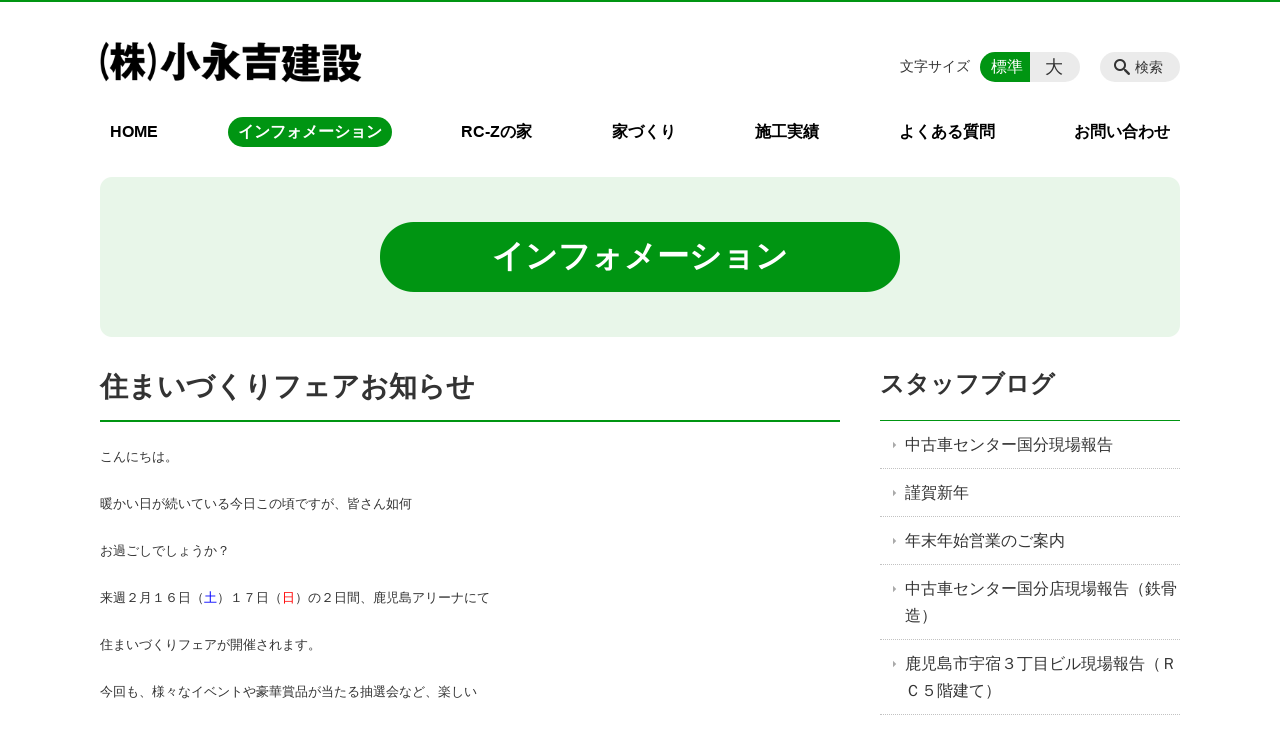

--- FILE ---
content_type: text/html; charset=UTF-8
request_url: https://konagayoshi.jp/information/post_271
body_size: 91111
content:
<!DOCTYPE html>
<html lang="ja">
<head>
    <!-- Google Tag Manager -->
    <script>(function(w,d,s,l,i){w[l]=w[l]||[];w[l].push({'gtm.start':
                new Date().getTime(),event:'gtm.js'});var f=d.getElementsByTagName(s)[0],
            j=d.createElement(s),dl=l!='dataLayer'?'&l='+l:'';j.async=true;j.src=
            'https://www.googletagmanager.com/gtm.js?id='+i+dl;f.parentNode.insertBefore(j,f);
        })(window,document,'script','dataLayer','GTM-NL9GBF8');</script>
    <!-- End Google Tag Manager -->
    <!-- Google tag (gtag.js) -->
<script async src="https://www.googletagmanager.com/gtag/js?id=G-BXGVD41RRX"></script>
<script>
  window.dataLayer = window.dataLayer || [];
  function gtag(){dataLayer.push(arguments);}
  gtag('js', new Date());

  gtag('config', 'G-BXGVD41RRX');
</script>
    <script>
        document.addEventListener('DOMContentLoaded', () => {
            let gtmTagFound = false;
            document.querySelectorAll("script").forEach(scriptTag => {
                if(scriptTag.src.startsWith("https://www.googletagmanager.com/gtag/js?")) {
                    gtmTagFound = true;
                }
            })

            if (gtmTagFound) {
                document.querySelectorAll('a[href^="tel:"]').forEach(link => {
                    link.addEventListener('click', () => {
                        gtag('event', 'click', {
                            link_url: link.href,
                            link_classes: link.className || '',
                            link_id: link.id || '',
                            event_category: 'tel_tap',
                            event_label: link.href
                        });
                    });
                });
            }
        });
    </script>

	<meta charset="utf-8">
	<meta name="description" content="こんにちは。暖かい日が続いている今日この頃ですが、皆さん如何お過ごしでしょうか？来週２月１６日（土）１７日（日）の２日間、鹿児島アリーナにて住まいづくりフェアが開催されます。今回も、様々なイベントや豪華賞品が当たる抽選会など、楽しいイベントとなっています皆さん、是非会場に遊びにいらして下さい。お待ちしています。 &nbsp;お問い合わせ　小永吉ホーム鹿児島支店 ０９９－２０" />
	<meta name="viewport" content="width=device-width, initial-scale=1">
	<title>住まいづくりフェアお知らせ｜鹿児島県の鉄筋コンクリート住宅 RC-Zの家 株式会社 小永吉建設</title>
	        <!-- selesite OGP start -->
        <meta property="og:url" content="https://konagayoshi.jp/information/post_271"/>
        <meta property="og:type" content="article"/>
        <meta property="og:title" content="住まいづくりフェアお知らせ｜鹿児島県の鉄筋コンクリート住宅 RC-Zの家 株式会社 小永吉建設"/>
        <meta property="og:description"
              content="こんにちは。暖かい日が続いている今日この頃ですが、皆さん如何お過ごしでしょうか？来週２月１６日（土）１７日（日）の２日間、鹿児島アリーナにて住まいづくりフェアが開催されます。今回も、様々なイベントや豪華賞品が当たる抽選会など、楽しいイベントとなっています皆さん、是非会場に遊びにいらして下さい。お待ちしています。 &nbsp;お問い合わせ　小永吉ホーム鹿児島支店 ０９９－２０"/>
        <meta property="og:image" content="https://konagayoshi.jp/wp-content/uploads/2020/04/ogp_konagayoshi.png"/>
        <meta name="twitter:card" content="summary"/>
        <meta name="twitter:site" content=""/>
        <meta name="twitter:title" content="住まいづくりフェアお知らせ｜鹿児島県の鉄筋コンクリート住宅 RC-Zの家 株式会社 小永吉建設"/>
        <meta name="twitter:description"
              content="こんにちは。暖かい日が続いている今日この頃ですが、皆さん如何お過ごしでしょうか？来週２月１６日（土）１７日（日）の２日間、鹿児島アリーナにて住まいづくりフェアが開催されます。今回も、様々なイベントや豪華賞品が当たる抽選会など、楽しいイベントとなっています皆さん、是非会場に遊びにいらして下さい。お待ちしています。 &nbsp;お問い合わせ　小永吉ホーム鹿児島支店 ０９９－２０"/>
        <meta name="twitter:image" content="https://konagayoshi.jp/wp-content/uploads/2020/04/ogp_konagayoshi.png"/>
        <!-- selesite OGP end -->
		<link rel="author" href="https://konagayoshi.jp" title="株式会社 小永吉建設" />
<link rel="made" href="http://selesite.com/" title="Webサイト・ホームページ制作パッケージ SELEsite" />
<meta http-equiv="content-language" content="ja">
<meta name="keywords" content="鉄筋コンクリート,RC造,戸建て,住宅,マンション,鹿児島県,鹿児島,RC-Z,家" />

<meta name='robots' content='max-image-preview:large' />
<!-- Google Tag Manager -->
<script>(function(w,d,s,l,i){w[l]=w[l]||[];w[l].push({'gtm.start':
new Date().getTime(),event:'gtm.js'});var f=d.getElementsByTagName(s)[0],
j=d.createElement(s),dl=l!='dataLayer'?'&l='+l:'';j.async=true;j.src=
'https://www.googletagmanager.com/gtm.js?id='+i+dl;f.parentNode.insertBefore(j,f);
})(window,document,'script','dataLayer','GTM-MRB3FH8');</script>
<!-- End Google Tag Manager -->
<style>
/* google reCaptchaバッヂ非表示 */
.grecaptcha-badge {
	visibility: hidden !important;
	pointer-events: none !important;
}
.grecaptcha-form-notice {
	margin-top: 25px !important;
	font-size: 87.5%;
	opacity: .7;
	text-align: center;
	line-height: 1.5
}
.grecaptcha-form-notice a {
	color: inherit !important;
}
</style>
<link rel='dns-prefetch' href='//www.google.com' />
<link rel='dns-prefetch' href='//ssl.selesite.com' />
<link rel='dns-prefetch' href='//cdn.jsdelivr.net' />
<link rel='dns-prefetch' href='//cdnjs.cloudflare.com' />
<link rel='dns-prefetch' href='//stats.wp.com' />
<link rel='dns-prefetch' href='//v0.wordpress.com' />
<link rel="alternate" title="oEmbed (JSON)" type="application/json+oembed" href="https://konagayoshi.jp/wp-json/oembed/1.0/embed?url=https%3A%2F%2Fkonagayoshi.jp%2Finformation%2Fpost_271" />
<link rel="alternate" title="oEmbed (XML)" type="text/xml+oembed" href="https://konagayoshi.jp/wp-json/oembed/1.0/embed?url=https%3A%2F%2Fkonagayoshi.jp%2Finformation%2Fpost_271&#038;format=xml" />
<style id='wp-img-auto-sizes-contain-inline-css' type='text/css'>
img:is([sizes=auto i],[sizes^="auto," i]){contain-intrinsic-size:3000px 1500px}
/*# sourceURL=wp-img-auto-sizes-contain-inline-css */
</style>
<style id='wp-emoji-styles-inline-css' type='text/css'>

	img.wp-smiley, img.emoji {
		display: inline !important;
		border: none !important;
		box-shadow: none !important;
		height: 1em !important;
		width: 1em !important;
		margin: 0 0.07em !important;
		vertical-align: -0.1em !important;
		background: none !important;
		padding: 0 !important;
	}
/*# sourceURL=wp-emoji-styles-inline-css */
</style>
<style id='wp-block-library-inline-css' type='text/css'>
:root{--wp-block-synced-color:#7a00df;--wp-block-synced-color--rgb:122,0,223;--wp-bound-block-color:var(--wp-block-synced-color);--wp-editor-canvas-background:#ddd;--wp-admin-theme-color:#007cba;--wp-admin-theme-color--rgb:0,124,186;--wp-admin-theme-color-darker-10:#006ba1;--wp-admin-theme-color-darker-10--rgb:0,107,160.5;--wp-admin-theme-color-darker-20:#005a87;--wp-admin-theme-color-darker-20--rgb:0,90,135;--wp-admin-border-width-focus:2px}@media (min-resolution:192dpi){:root{--wp-admin-border-width-focus:1.5px}}.wp-element-button{cursor:pointer}:root .has-very-light-gray-background-color{background-color:#eee}:root .has-very-dark-gray-background-color{background-color:#313131}:root .has-very-light-gray-color{color:#eee}:root .has-very-dark-gray-color{color:#313131}:root .has-vivid-green-cyan-to-vivid-cyan-blue-gradient-background{background:linear-gradient(135deg,#00d084,#0693e3)}:root .has-purple-crush-gradient-background{background:linear-gradient(135deg,#34e2e4,#4721fb 50%,#ab1dfe)}:root .has-hazy-dawn-gradient-background{background:linear-gradient(135deg,#faaca8,#dad0ec)}:root .has-subdued-olive-gradient-background{background:linear-gradient(135deg,#fafae1,#67a671)}:root .has-atomic-cream-gradient-background{background:linear-gradient(135deg,#fdd79a,#004a59)}:root .has-nightshade-gradient-background{background:linear-gradient(135deg,#330968,#31cdcf)}:root .has-midnight-gradient-background{background:linear-gradient(135deg,#020381,#2874fc)}:root{--wp--preset--font-size--normal:16px;--wp--preset--font-size--huge:42px}.has-regular-font-size{font-size:1em}.has-larger-font-size{font-size:2.625em}.has-normal-font-size{font-size:var(--wp--preset--font-size--normal)}.has-huge-font-size{font-size:var(--wp--preset--font-size--huge)}.has-text-align-center{text-align:center}.has-text-align-left{text-align:left}.has-text-align-right{text-align:right}.has-fit-text{white-space:nowrap!important}#end-resizable-editor-section{display:none}.aligncenter{clear:both}.items-justified-left{justify-content:flex-start}.items-justified-center{justify-content:center}.items-justified-right{justify-content:flex-end}.items-justified-space-between{justify-content:space-between}.screen-reader-text{border:0;clip-path:inset(50%);height:1px;margin:-1px;overflow:hidden;padding:0;position:absolute;width:1px;word-wrap:normal!important}.screen-reader-text:focus{background-color:#ddd;clip-path:none;color:#444;display:block;font-size:1em;height:auto;left:5px;line-height:normal;padding:15px 23px 14px;text-decoration:none;top:5px;width:auto;z-index:100000}html :where(.has-border-color){border-style:solid}html :where([style*=border-top-color]){border-top-style:solid}html :where([style*=border-right-color]){border-right-style:solid}html :where([style*=border-bottom-color]){border-bottom-style:solid}html :where([style*=border-left-color]){border-left-style:solid}html :where([style*=border-width]){border-style:solid}html :where([style*=border-top-width]){border-top-style:solid}html :where([style*=border-right-width]){border-right-style:solid}html :where([style*=border-bottom-width]){border-bottom-style:solid}html :where([style*=border-left-width]){border-left-style:solid}html :where(img[class*=wp-image-]){height:auto;max-width:100%}:where(figure){margin:0 0 1em}html :where(.is-position-sticky){--wp-admin--admin-bar--position-offset:var(--wp-admin--admin-bar--height,0px)}@media screen and (max-width:600px){html :where(.is-position-sticky){--wp-admin--admin-bar--position-offset:0px}}

/*# sourceURL=wp-block-library-inline-css */
</style><style id='global-styles-inline-css' type='text/css'>
:root{--wp--preset--aspect-ratio--square: 1;--wp--preset--aspect-ratio--4-3: 4/3;--wp--preset--aspect-ratio--3-4: 3/4;--wp--preset--aspect-ratio--3-2: 3/2;--wp--preset--aspect-ratio--2-3: 2/3;--wp--preset--aspect-ratio--16-9: 16/9;--wp--preset--aspect-ratio--9-16: 9/16;--wp--preset--color--black: #000000;--wp--preset--color--cyan-bluish-gray: #abb8c3;--wp--preset--color--white: #ffffff;--wp--preset--color--pale-pink: #f78da7;--wp--preset--color--vivid-red: #cf2e2e;--wp--preset--color--luminous-vivid-orange: #ff6900;--wp--preset--color--luminous-vivid-amber: #fcb900;--wp--preset--color--light-green-cyan: #7bdcb5;--wp--preset--color--vivid-green-cyan: #00d084;--wp--preset--color--pale-cyan-blue: #8ed1fc;--wp--preset--color--vivid-cyan-blue: #0693e3;--wp--preset--color--vivid-purple: #9b51e0;--wp--preset--gradient--vivid-cyan-blue-to-vivid-purple: linear-gradient(135deg,rgb(6,147,227) 0%,rgb(155,81,224) 100%);--wp--preset--gradient--light-green-cyan-to-vivid-green-cyan: linear-gradient(135deg,rgb(122,220,180) 0%,rgb(0,208,130) 100%);--wp--preset--gradient--luminous-vivid-amber-to-luminous-vivid-orange: linear-gradient(135deg,rgb(252,185,0) 0%,rgb(255,105,0) 100%);--wp--preset--gradient--luminous-vivid-orange-to-vivid-red: linear-gradient(135deg,rgb(255,105,0) 0%,rgb(207,46,46) 100%);--wp--preset--gradient--very-light-gray-to-cyan-bluish-gray: linear-gradient(135deg,rgb(238,238,238) 0%,rgb(169,184,195) 100%);--wp--preset--gradient--cool-to-warm-spectrum: linear-gradient(135deg,rgb(74,234,220) 0%,rgb(151,120,209) 20%,rgb(207,42,186) 40%,rgb(238,44,130) 60%,rgb(251,105,98) 80%,rgb(254,248,76) 100%);--wp--preset--gradient--blush-light-purple: linear-gradient(135deg,rgb(255,206,236) 0%,rgb(152,150,240) 100%);--wp--preset--gradient--blush-bordeaux: linear-gradient(135deg,rgb(254,205,165) 0%,rgb(254,45,45) 50%,rgb(107,0,62) 100%);--wp--preset--gradient--luminous-dusk: linear-gradient(135deg,rgb(255,203,112) 0%,rgb(199,81,192) 50%,rgb(65,88,208) 100%);--wp--preset--gradient--pale-ocean: linear-gradient(135deg,rgb(255,245,203) 0%,rgb(182,227,212) 50%,rgb(51,167,181) 100%);--wp--preset--gradient--electric-grass: linear-gradient(135deg,rgb(202,248,128) 0%,rgb(113,206,126) 100%);--wp--preset--gradient--midnight: linear-gradient(135deg,rgb(2,3,129) 0%,rgb(40,116,252) 100%);--wp--preset--font-size--small: 13px;--wp--preset--font-size--medium: 20px;--wp--preset--font-size--large: 36px;--wp--preset--font-size--x-large: 42px;--wp--preset--spacing--20: 0.44rem;--wp--preset--spacing--30: 0.67rem;--wp--preset--spacing--40: 1rem;--wp--preset--spacing--50: 1.5rem;--wp--preset--spacing--60: 2.25rem;--wp--preset--spacing--70: 3.38rem;--wp--preset--spacing--80: 5.06rem;--wp--preset--shadow--natural: 6px 6px 9px rgba(0, 0, 0, 0.2);--wp--preset--shadow--deep: 12px 12px 50px rgba(0, 0, 0, 0.4);--wp--preset--shadow--sharp: 6px 6px 0px rgba(0, 0, 0, 0.2);--wp--preset--shadow--outlined: 6px 6px 0px -3px rgb(255, 255, 255), 6px 6px rgb(0, 0, 0);--wp--preset--shadow--crisp: 6px 6px 0px rgb(0, 0, 0);}:where(.is-layout-flex){gap: 0.5em;}:where(.is-layout-grid){gap: 0.5em;}body .is-layout-flex{display: flex;}.is-layout-flex{flex-wrap: wrap;align-items: center;}.is-layout-flex > :is(*, div){margin: 0;}body .is-layout-grid{display: grid;}.is-layout-grid > :is(*, div){margin: 0;}:where(.wp-block-columns.is-layout-flex){gap: 2em;}:where(.wp-block-columns.is-layout-grid){gap: 2em;}:where(.wp-block-post-template.is-layout-flex){gap: 1.25em;}:where(.wp-block-post-template.is-layout-grid){gap: 1.25em;}.has-black-color{color: var(--wp--preset--color--black) !important;}.has-cyan-bluish-gray-color{color: var(--wp--preset--color--cyan-bluish-gray) !important;}.has-white-color{color: var(--wp--preset--color--white) !important;}.has-pale-pink-color{color: var(--wp--preset--color--pale-pink) !important;}.has-vivid-red-color{color: var(--wp--preset--color--vivid-red) !important;}.has-luminous-vivid-orange-color{color: var(--wp--preset--color--luminous-vivid-orange) !important;}.has-luminous-vivid-amber-color{color: var(--wp--preset--color--luminous-vivid-amber) !important;}.has-light-green-cyan-color{color: var(--wp--preset--color--light-green-cyan) !important;}.has-vivid-green-cyan-color{color: var(--wp--preset--color--vivid-green-cyan) !important;}.has-pale-cyan-blue-color{color: var(--wp--preset--color--pale-cyan-blue) !important;}.has-vivid-cyan-blue-color{color: var(--wp--preset--color--vivid-cyan-blue) !important;}.has-vivid-purple-color{color: var(--wp--preset--color--vivid-purple) !important;}.has-black-background-color{background-color: var(--wp--preset--color--black) !important;}.has-cyan-bluish-gray-background-color{background-color: var(--wp--preset--color--cyan-bluish-gray) !important;}.has-white-background-color{background-color: var(--wp--preset--color--white) !important;}.has-pale-pink-background-color{background-color: var(--wp--preset--color--pale-pink) !important;}.has-vivid-red-background-color{background-color: var(--wp--preset--color--vivid-red) !important;}.has-luminous-vivid-orange-background-color{background-color: var(--wp--preset--color--luminous-vivid-orange) !important;}.has-luminous-vivid-amber-background-color{background-color: var(--wp--preset--color--luminous-vivid-amber) !important;}.has-light-green-cyan-background-color{background-color: var(--wp--preset--color--light-green-cyan) !important;}.has-vivid-green-cyan-background-color{background-color: var(--wp--preset--color--vivid-green-cyan) !important;}.has-pale-cyan-blue-background-color{background-color: var(--wp--preset--color--pale-cyan-blue) !important;}.has-vivid-cyan-blue-background-color{background-color: var(--wp--preset--color--vivid-cyan-blue) !important;}.has-vivid-purple-background-color{background-color: var(--wp--preset--color--vivid-purple) !important;}.has-black-border-color{border-color: var(--wp--preset--color--black) !important;}.has-cyan-bluish-gray-border-color{border-color: var(--wp--preset--color--cyan-bluish-gray) !important;}.has-white-border-color{border-color: var(--wp--preset--color--white) !important;}.has-pale-pink-border-color{border-color: var(--wp--preset--color--pale-pink) !important;}.has-vivid-red-border-color{border-color: var(--wp--preset--color--vivid-red) !important;}.has-luminous-vivid-orange-border-color{border-color: var(--wp--preset--color--luminous-vivid-orange) !important;}.has-luminous-vivid-amber-border-color{border-color: var(--wp--preset--color--luminous-vivid-amber) !important;}.has-light-green-cyan-border-color{border-color: var(--wp--preset--color--light-green-cyan) !important;}.has-vivid-green-cyan-border-color{border-color: var(--wp--preset--color--vivid-green-cyan) !important;}.has-pale-cyan-blue-border-color{border-color: var(--wp--preset--color--pale-cyan-blue) !important;}.has-vivid-cyan-blue-border-color{border-color: var(--wp--preset--color--vivid-cyan-blue) !important;}.has-vivid-purple-border-color{border-color: var(--wp--preset--color--vivid-purple) !important;}.has-vivid-cyan-blue-to-vivid-purple-gradient-background{background: var(--wp--preset--gradient--vivid-cyan-blue-to-vivid-purple) !important;}.has-light-green-cyan-to-vivid-green-cyan-gradient-background{background: var(--wp--preset--gradient--light-green-cyan-to-vivid-green-cyan) !important;}.has-luminous-vivid-amber-to-luminous-vivid-orange-gradient-background{background: var(--wp--preset--gradient--luminous-vivid-amber-to-luminous-vivid-orange) !important;}.has-luminous-vivid-orange-to-vivid-red-gradient-background{background: var(--wp--preset--gradient--luminous-vivid-orange-to-vivid-red) !important;}.has-very-light-gray-to-cyan-bluish-gray-gradient-background{background: var(--wp--preset--gradient--very-light-gray-to-cyan-bluish-gray) !important;}.has-cool-to-warm-spectrum-gradient-background{background: var(--wp--preset--gradient--cool-to-warm-spectrum) !important;}.has-blush-light-purple-gradient-background{background: var(--wp--preset--gradient--blush-light-purple) !important;}.has-blush-bordeaux-gradient-background{background: var(--wp--preset--gradient--blush-bordeaux) !important;}.has-luminous-dusk-gradient-background{background: var(--wp--preset--gradient--luminous-dusk) !important;}.has-pale-ocean-gradient-background{background: var(--wp--preset--gradient--pale-ocean) !important;}.has-electric-grass-gradient-background{background: var(--wp--preset--gradient--electric-grass) !important;}.has-midnight-gradient-background{background: var(--wp--preset--gradient--midnight) !important;}.has-small-font-size{font-size: var(--wp--preset--font-size--small) !important;}.has-medium-font-size{font-size: var(--wp--preset--font-size--medium) !important;}.has-large-font-size{font-size: var(--wp--preset--font-size--large) !important;}.has-x-large-font-size{font-size: var(--wp--preset--font-size--x-large) !important;}
/*# sourceURL=global-styles-inline-css */
</style>

<style id='classic-theme-styles-inline-css' type='text/css'>
/*! This file is auto-generated */
.wp-block-button__link{color:#fff;background-color:#32373c;border-radius:9999px;box-shadow:none;text-decoration:none;padding:calc(.667em + 2px) calc(1.333em + 2px);font-size:1.125em}.wp-block-file__button{background:#32373c;color:#fff;text-decoration:none}
/*# sourceURL=/wp-includes/css/classic-themes.min.css */
</style>
<link rel='stylesheet' id='contact-form-7-css' href='https://konagayoshi.jp/wp-content/plugins/contact-form-7/includes/css/styles.css?ver=6.1.4' type='text/css' media='all' />
<link rel='stylesheet' id='globalStyle-css' href='//ssl.selesite.com/s4/themes/global/css/selesite-global.css?ver=6.9' type='text/css' media='screen,print' />
<link rel='stylesheet' id='style-css' href='https://konagayoshi.jp/wp-content/themes/S4-003-Green/resources/functions/css/style.css?ver=6.9' type='text/css' media='screen,print' />
<link rel='stylesheet' id='fancybox-css' href='https://cdnjs.cloudflare.com/ajax/libs/fancybox/3.1.20/jquery.fancybox.min.css?ver=6.9' type='text/css' media='screen,print' />
<script type="text/javascript" src="https://konagayoshi.jp/wp-content/themes/S4-003-Green/resources/functions/js/jquery-3.6.1.min.js?ver=6.9" id="jquery-js"></script>
<script type="text/javascript" src="https://konagayoshi.jp/wp-includes/js/jquery/jquery-migrate.min.js?ver=3.4.1" id="jquery-migrate-js"></script>
<script type="text/javascript" src="https://konagayoshi.jp/wp-content/themes/S4-003-Green/resources/functions/js/functions.js?ver=20221108" id="functions-js"></script>
<link rel="https://api.w.org/" href="https://konagayoshi.jp/wp-json/" /><link rel="EditURI" type="application/rsd+xml" title="RSD" href="https://konagayoshi.jp/xmlrpc.php?rsd" />
<meta name="generator" content="WordPress 6.9" />
<link rel="canonical" href="https://konagayoshi.jp/information/post_271" />
<link rel='shortlink' href='https://konagayoshi.jp/?p=1185' />
	<style>img#wpstats{display:none}</style>
		<style type="text/css">.inv-recaptcha-holder { margin-bottom: 16px; }</style>		<style type="text/css" id="wp-custom-css">
				.header .logo img {
		width: 280px;
		height: 42px;
	}
	.footer .logo img {
		width: 200px;
		height: 30px;
	}
	.header .logo {
		top: 25px;
	}
	.header #menu .main-menu {
    margin-top:20px;
	}
	.header .free {
		top:10px;
	}
	.intro .container .title {
	color:#fff;
	}

	.search-btn,
	.font-size {
		top: 50px;
	}

.clearfix::after {
  content: "";
  display: block;
  clear: both;
}

.col-left {
  float: left;
  padding-right: 15px;
}

.col-right {
  float: right;
  padding-left: 15px;
}

.w30 {
  width: 30%;
}

.w50 {
  width: 50%;
}

.w70 {
  width: 70%;
}

.w100 {
  width: 100%;
}

.text-center {
  text-align: center;
}

.text-right {
  text-align: right;
}

dl.form {
  overflow: hidden;
  padding: 15px 0;
  border-bottom: #ddd 1px solid;
}

dl.form dt {
  background: none;
  float: left;
  width: 20%;
  font-weight: bold;
}

dl.form dd {
  width: 78%;
  float: right;
}

input,
textarea {
  padding: 10px 15px;
}

input[type="text"],
textarea {
  width: 100%;
}
.intro .container .title {
color:#fff;
}

.contact-box {
  border: 2px solid #ddd;
  padding: 30px;
  font-size: 120%;
  font-weight: bold;
  text-align: center;
  margin: 0 auto 30px;
}

table {
  width: 100%;
}

table th,
table td {
  padding: 15px;
}

table.health-table {
  font-size: 90%;
}

table.health-table th,
table.health-table td {
  padding: 5px;
}

table.health-table tbody td {
  white-space: nowrap;
}

.flat-two li {
  display: inline-block;
  min-width: 50%;
}
.sp {
	display: none;
}

@media (max-width: 667px) {

.sp {
	display: block;
}
	.pc {
		display: none;
	}
  .col-left {
    float: none;
    padding-right: 0;
    padding-bottom: 15px;
  }
  .col-right {
    float: none;
    padding-left: 0;
    padding-bottom: 15px;
  }
  .w30,
  .w50,
  .w70 {
    width: 100%;
  }
  dl.form dt {
    float: none;
    width: 100%;
  }
  dl.form dd {
    width: 100%;
    float: none;
  }
  .table-default th,
  .table-default td {
    width: 100%;
    display: block;
  }
  .table-default th {
    min-width: 100%;
    white-space: nowrap;
  }
  .table-default td {
    width: 100%;
  }
  .contact-box {
    padding: 15px;
    font-size: 100%;
  }
}

.editing .apply a {
  background-color: #006b28;
}

.editing .apply a:hover {
  background-color: #d0a400;
}

.more a {
  border: 1px solid #ab8700;
  color: #006b28;
}

.more a:hover {
  background-color: #006b28;
}


/* フロー図 */
.flow-back {
    margin: 30px 10px;
    padding: 15px;
    border-radius: 10px;
    background: #d5efc6;
}

.flow-back .flow-title {
    font-size: 1.0em;
    font-weight: bold;
    background-color: #fff;
    border: #45b303 solid 2px;
    border-radius: 5px;
    padding: 0.5em;
}

.flow-back .flow-title2 span {
    font-size: 1.1em;
    font-weight: bold;
    background: linear-gradient(transparent 60%, #c39a00 0%);
    padding: 0.25em 1em;
}

.flow-back img {
    margin-bottom: 0 !important;
}

.flow-back img {
    margin-bottom: 0 !important;
}

/* 三角 */
.triangle {
    width: 25px;
    border-top: 25px solid #ecc120;
    border-right: 25px solid transparent;
    border-left: 25px solid transparent;
    margin: auto;
}

/*  iframe レスポンシブ対応 */
.implant-contents {
    position: relative;
    width: 100%;
    /* 左右に余白が必要なら値を変更してもOK */
    height: 0;
    padding-bottom: 56.25%;
    /* padding-topでもOK */
    overflow: hidden;
}

.implant-contents iframe {
    position: absolute;
    top: 0;
    left: 0;
    width: 100% !important;
    /* 必要であれば!importantを付けてください */
    height: 100% !important;
    /* 必要であれば!importantを付けてください */
}

/* columns 回り込み調整 */
div.turn {
    margin-top: 0 !important;
}

/* 行間調整 */
.epitaph {
    line-height: 2.5em;
}

@media (max-width: 1080px) {
    .epitaph {
        line-height: 2em;
    }
}
/* 回り込み画像SP調整 */
@media (max-width: 750px) {

    .editing img.alignleft,
    .editing img.alignright {
        float: none !important;
        max-width: 100%;
        margin: 0 auto 1em !important;
        display: block;
    }
}
/* FAQ*/

#faq dt {
	background:#e0f4ee;
	padding: 18px;
	border-radius: 6px;
}
#faq dt:before {
	content: "Q.";
	color: #00ad93;
	font-weight: bold;
	font-size:larger;
	margin-right: 12px;
}
#faq dd {
	margin: 40px 16px 20px 30px;
	padding-top:10px;
	padding-bottom:30px;
	line-height: 200%;
	text-indent: -10px;
}
#faq dd:before {
	content: "A.";
	color: #ff7f7f;
	font-weight: bold;
	font-size:larger;
	margin-right: 10px;
}
#faq h3 {
	margin-left: 20px;
}
#faq p {
	margin:10px 20px 10px 20px;
}
#faq ul li {
	margin-right: 10px;
}
#faq ul li {
	padding-left:40px;
}
		</style>
		</head>
<body class="information sidebar-right">
<!-- Google Tag Manager (noscript) -->
<noscript><iframe src="https://www.googletagmanager.com/ns.html?id=GTM-NL9GBF8"
                  height="0" width="0" style="display:none;visibility:hidden"></iframe></noscript>
<!-- End Google Tag Manager (noscript) -->

<header class="header" id="header">
	<div class="container">
			<p class="logo">

			<a href="https://konagayoshi.jp" title="鹿児島県の鉄筋コンクリート住宅 RC-Zの家 株式会社 小永吉建設">
			<img src="https://konagayoshi.jp/wp-content/uploads/2020/02/logo_konagayoshi.png" width="326" height="45" alt="鹿児島県の鉄筋コンクリート住宅 RC-Zの家 株式会社 小永吉建設">
		</a>
    	</p>
		<div class="menu-overlay state-hide" id="menu_overlay"></div>
		<div class="menu state-hide" id="menu">
			<nav class="main-menu">
				<ul class="navigation">
	<li class="home " >
		<a href="https://konagayoshi.jp" >
			HOME		</a>
	</li>
	<li class="information stay" >
		<a href="https://konagayoshi.jp/information" >
			インフォメーション		</a>
	</li>
	<li class="rc_z " >
		<a href="https://konagayoshi.jp/rc_z" >
			RC-Zの家		</a>
	</li>
	<li class="housing " >
		<a href="https://konagayoshi.jp/housing" >
			家づくり		</a>
	</li>
	<li class="record " >
		<a href="https://konagayoshi.jp/record" >
			施工実績		</a>
	</li>
	<li class="faq " >
		<a href="https://konagayoshi.jp/faq" >
			よくある質問		</a>
	</li>
	<li class="contact " >
		<a href="https://konagayoshi.jp/contact" >
			お問い合わせ		</a>
	</li>
</ul>			</nav>
						<div class="search-overlay state-hide" id="search_overlay"></div>
			<form action="https://konagayoshi.jp" class="search state-hide" id="search">
				<input name="s" type="search" class="search-input" id="search_input" placeholder="サイト内検索">
			</form>
			<div class="search-btn" id="search_btn">検索</div>
			<div class="font-size">
				<span class="font-size-title">文字サイズ</span>

				<input type="radio" name="font_size" id="font_size_default" data-css-url="https://konagayoshi.jp/wp-content/themes/S4-003-Green/resources/functions/css/font-size-default.css">
				<label class="font-size-default" for="font_size_default" title="標準のサイズ">標準</label>

				<input type="radio" name="font_size" id="font_size_large" data-css-url="https://konagayoshi.jp/wp-content/themes/S4-003-Green/resources/functions/css/font-size-large.css">
				<label class="font-size-large" for="font_size_large" title="大きいサイズ">大</label>
			</div>
		</div>
	</div>
	<link rel="stylesheet" type="text/css" href="https://konagayoshi.jp/wp-content/themes/S4-003-Green/resources/functions/css/font-size-default.css" media="screen,print" id="jstyle">
</header>
<div class="core" id="core">
	<div class="intro" id="intro">
			<div class="container" style='background-image: url("https://konagayoshi.jp/wp-content/uploads/2020/03/header.gif")'>
		<div class="intro-contents">
							<p class="title">インフォメーション</p>
					</div>
	</div>
	</div>
	<div class="contents-wrapper">
		
		<div class="contents" id="contents">
			<div class="container">
				<main class="main editing" id="main">
												<h1 class="page-title">住まいづくりフェアお知らせ</h1>
														<p><span style="font-size: small;">こんにちは。</span></p>
<p><span style="font-size: small;">暖かい日が続いている今日この頃ですが、皆さん如何</span></p>
<p><span style="font-size: small;">お過ごしでしょうか？</span></p>
<p><span style="font-size: small;">来週２月１６日（<span style="color: #0000ff;">土</span>）１７日（<span style="color: #ff0000;">日</span>）の２日間、鹿児島アリーナにて</span></p>
<p><span style="font-size: small;">住まいづくりフェアが開催されます。</span></p>
<p><span style="font-size: small;">今回も、様々なイベントや豪華賞品が当たる抽選会など、楽しい</span></p>
<p><span style="font-size: small;">イベントとなっています<img decoding="async" title="happy01" src="https://ssl.selesite.com/cms2/emotions/happy01.gif" border="0" alt="happy01" /></span></p>
<p><span style="font-size: small;">皆さん、是非会場に遊びにいらして下さい。</span></p>
<p><span style="font-size: small;">お待ちしています。</span></p>
<p><span class="mt-enclosure mt-enclosure-image" style="display: inline;"> <a class="lightbox" rel="lightbox" href="https://konagayoshi.jp/files/information/assets_c/2019/02/doc04210220190208143436_001-thumb-500xauto-298393.jpg"><img fetchpriority="high" decoding="async" src="https://konagayoshi.jp/files/information/assets_c/2019/02/doc04210220190208143436_001-thumb-200x282-298393.jpg" alt="" width="200" height="282" /></a><a class="lightbox" rel="lightbox" href="https://konagayoshi.jp/files/information/assets_c/2019/02/doc04210320190208143501_001-thumb-500xauto-298394.jpg"><img decoding="async" src="https://konagayoshi.jp/files/information/assets_c/2019/02/doc04210320190208143501_001-thumb-200x282-298394.jpg" alt="" width="200" height="282" /></a></span></p>
<p>&nbsp;</p>
<p><span style="color: #0000ff;"><span style="font-size: medium;">お問い合わせ　小永吉ホーム鹿児島支店</span></span></p>
<p><span style="color: #0000ff;"><span style="font-size: medium;"> ０９９－２０４－０１１２<br /></span></span></p>
<p><span style="color: #0000ff;"> </span></p>
<p><span style="color: #0000ff;"><br /></span></p>
<p><span style="color: #0000ff;"> </span></p>
<p>&nbsp;</p>
<p><span style="font-size: small;"><br /></span></p>
<p><span id="more-1185"></span></p>
										</main>

			</div>
		</div>
		<div class="utilities">
	<div class="container">
		
    <nav class="navigation relations">

		            <h2 class="navigation-title"><a href="https://konagayoshi.jp/information/information_category/staffblog"
                                            title="スタッフブログ">スタッフブログ</a></h2>
		
        <ul>
			                <li>
                    <a href="https://konagayoshi.jp/information/%e4%b8%ad%e5%8f%a4%e8%bb%8a%e3%82%bb%e3%83%b3%e3%82%bf%e3%83%bc%e5%9b%bd%e5%88%86%e7%8f%be%e5%a0%b4%e5%a0%b1%e5%91%8a">中古車センター国分現場報告</a>
                </li>

			                <li>
                    <a href="https://konagayoshi.jp/information/6370">謹賀新年</a>
                </li>

			                <li>
                    <a href="https://konagayoshi.jp/information/%e5%b9%b4%e6%9c%ab%e5%b9%b4%e5%a7%8b%e5%96%b6%e6%a5%ad%e3%81%ae%e3%81%94%e6%a1%88%e5%86%85-6">年末年始営業のご案内</a>
                </li>

			                <li>
                    <a href="https://konagayoshi.jp/information/%e4%b8%ad%e5%8f%a4%e8%bb%8a%e3%82%bb%e3%83%b3%e3%82%bf%e3%83%bc%e5%9b%bd%e5%88%86%e5%ba%97%e7%8f%be%e5%a0%b4%e5%a0%b1%e5%91%8a%ef%bc%88%e9%89%84%e9%aa%a8%e9%80%a0%ef%bc%89">中古車センター国分店現場報告（鉄骨造）</a>
                </li>

			                <li>
                    <a href="https://konagayoshi.jp/information/%e9%b9%bf%e5%85%90%e5%b3%b6%e5%b8%82%e5%ae%87%e5%ae%bf%ef%bc%93%e4%b8%81%e7%9b%ae%e3%83%93%e3%83%ab%e7%8f%be%e5%a0%b4%e5%a0%b1%e5%91%8a%ef%bc%88%ef%bd%92%ef%bd%83%ef%bc%95%e9%9a%8e%e5%bb%ba%e3%81%a6">鹿児島市宇宿３丁目ビル現場報告（ＲＣ５階建て）</a>
                </li>

			                <li>
                    <a href="https://konagayoshi.jp/information/%e9%b9%bf%e5%85%90%e5%b3%b6%e5%b8%82%e8%b0%b7%e5%b1%b12%e4%b8%81%e7%9b%ae%e3%83%93%e3%83%ab%e7%8f%be%e5%a0%b4%e5%a0%b1%e5%91%8a%ef%bc%88rc%ef%bc%95%e9%9a%8e%e5%bb%ba%e3%81%a6%ef%bc%89">鹿児島市谷山2丁目ビル現場報告（RC５階建て）</a>
                </li>

			                <li>
                    <a href="https://konagayoshi.jp/information/%e3%83%9e%e3%82%af%e3%83%89%e3%83%8a%e3%83%ab%e3%83%89%e9%b9%bf%e5%85%90%e5%b3%b6%e3%81%bf%e3%81%9a%e3%81%bb%e9%80%9a%e3%82%8a%e5%ba%97%e7%8f%be%e5%a0%b4%e5%a0%b1%e5%91%8a-2">マクドナルド鹿児島みずほ通り店現場報告</a>
                </li>

			                <li>
                    <a href="https://konagayoshi.jp/information/%e9%b9%bf%e5%85%90%e5%b3%b6%e5%b8%82%e8%b0%b7%e5%b1%b1%e4%b8%ad%e5%a4%ae2%e4%b8%81%e7%9b%ae%e3%83%93%e3%83%ab%e7%8f%be%e5%a0%b4%e5%a0%b1%e5%91%8a">鹿児島市谷山中央2丁目ビル現場報告</a>
                </li>

			                <li>
                    <a href="https://konagayoshi.jp/information/%e4%b8%ad%e5%8f%a4%e8%bb%8a%e3%82%bb%e3%83%b3%e3%82%bf%e3%83%bc%e5%9b%bd%e5%88%86%e5%ba%97%e7%9d%80%e5%b7%a5%e3%81%97%e3%81%be%e3%81%97%e3%81%9f">中古車センター国分店着工しました</a>
                </li>

			                <li>
                    <a href="https://konagayoshi.jp/information/%e9%b9%bf%e5%85%90%e5%b3%b6%e5%b8%82%e5%ae%87%e5%ae%bf3%e4%b8%81%e7%9b%aek%e3%83%93%e3%83%ab%e7%8f%be%e5%a0%b4%e5%a0%b1%e5%91%8a">鹿児島市宇宿3丁目Kビル現場報告</a>
                </li>

			                <li>
                    <a href="https://konagayoshi.jp/information/%e4%b8%ad%e5%8f%a4%e8%bb%8a%e3%82%bb%e3%83%b3%e3%82%bf%e3%83%bc%e5%9b%bd%e5%88%86%e5%ba%97%e8%b5%b7%e5%b7%a5%e5%bc%8f">中古車センター国分店起工式</a>
                </li>

			                <li>
                    <a href="https://konagayoshi.jp/information/%e8%ac%b9%e8%b3%80%e6%96%b0%e5%b9%b4-4">謹賀新年</a>
                </li>

			                <li>
                    <a href="https://konagayoshi.jp/information/%e5%b9%b4%e6%9c%ab%e5%b9%b4%e5%a7%8b%e5%96%b6%e6%a5%ad%e3%81%ae%e3%81%94%e6%a1%88%e5%86%85-5">年末年始営業のご案内</a>
                </li>

			                <li>
                    <a href="https://konagayoshi.jp/information/%e4%bd%8f%e3%81%be%e3%81%84%e3%81%a5%e3%81%8f%e3%82%8a%e3%83%95%e3%82%a7%e3%82%a2%ef%bc%92%ef%bc%90%ef%bc%92%ef%bc%94in%e3%81%8b%e3%82%93%e3%81%be%e3%81%a1%e3%81%82%e9%96%8b%e5%82%ac%e3%81%ae%e3%81%8a">住まいづくりフェア２０２４inかんまちあ開催のお知らせ</a>
                </li>

			                <li>
                    <a href="https://konagayoshi.jp/information/%e3%83%9e%e3%83%8b%e3%83%95%e3%82%a3%e3%83%83%e3%82%af%e3%83%aa%e3%82%a2%e9%b4%a8%e6%b1%a0%e7%8f%be%e5%a0%b4%e5%a0%b1%e5%91%8a">マニフィックリア鴨池現場報告</a>
                </li>

			                <li>
                    <a href="https://konagayoshi.jp/information/%e5%a4%8f%e5%ad%a3%e4%bc%91%e6%9a%87%e3%81%ae%e3%81%8a%e7%9f%a5%e3%82%89%e3%81%9b-3">夏季休暇のお知らせ</a>
                </li>

			                <li>
                    <a href="https://konagayoshi.jp/information/%e3%83%a2%e3%83%87%e3%83%ab%e3%83%8f%e3%82%a6%e3%82%b9%e3%83%aa%e3%83%8b%e3%83%a5%e3%83%bc%e3%82%a2%e3%83%ab%e3%82%aa%e3%83%bc%e3%83%97%e3%83%b3%e8%a6%8b%e5%ad%a6%e4%bc%9a%e3%81%ae%e3%81%8a%e7%9f%a5">モデルハウスリニューアルオープン見学会のお知らせ</a>
                </li>

			                <li>
                    <a href="https://konagayoshi.jp/information/%e5%b9%b4%e6%9c%ab%e5%b9%b4%e5%a7%8b%e5%96%b6%e6%a5%ad%e3%81%ae%e3%81%94%e6%a1%88%e5%86%85-4">年末年始営業のご案内</a>
                </li>

			                <li>
                    <a href="https://konagayoshi.jp/information/%e9%b9%bf%e5%85%90%e5%b3%b6%e5%b8%82%e4%b8%8b%e8%8d%92%e7%94%b0%e3%82%af%e3%83%ad%e3%83%80%e3%82%a4%e3%83%93%e3%83%ab%e7%8f%be%e5%a0%b4%e5%a0%b1%e5%91%8a-6">鹿児島市下荒田クロダイビル現場報告</a>
                </li>

			                <li>
                    <a href="https://konagayoshi.jp/information/%e9%b9%bf%e5%85%90%e5%b3%b6%e5%b8%82%e6%98%9f%e3%83%b6%e5%b3%af1%e4%b8%81%e7%9b%ae%e6%9c%a8%e9%80%a0%e5%b9%b3%e5%b1%8b%e7%8f%be%e5%a0%b4%e5%a0%b1%e5%91%8a">鹿児島市星ヶ峯1丁目木造平屋現場報告</a>
                </li>

			                <li>
                    <a href="https://konagayoshi.jp/information/%e9%b9%bf%e5%85%90%e5%b3%b6%e5%b8%82%e6%98%9f%e3%83%b6%e5%b3%af1%e4%b8%81%e7%9b%ae%e6%9c%a8%e9%80%a0%e5%b9%b3%e5%b1%8b%e7%9d%80%e5%b7%a5%e3%81%97%e3%81%be%e3%81%97%e3%81%9f">鹿児島市星ヶ峯1丁目木造平屋着工しました</a>
                </li>

			                <li>
                    <a href="https://konagayoshi.jp/information/%e9%b9%bf%e5%85%90%e5%b3%b6%e5%b8%82%e4%b8%8b%e8%8d%92%e7%94%b0%e3%82%af%e3%83%ad%e3%83%80%e3%82%a4%e3%83%93%e3%83%ab%e7%8f%be%e5%a0%b4%e5%a0%b1%e5%91%8a-4">鹿児島市下荒田クロダイビル現場報告</a>
                </li>

			                <li>
                    <a href="https://konagayoshi.jp/information/3%e9%80%a3%e4%bc%91%e3%83%a2%e3%83%87%e3%83%ab%e3%83%8f%e3%82%a6%e3%82%b9%e5%96%b6%e6%a5%ad%e3%81%ae%e3%81%94%e6%a1%88%e5%86%85">3連休モデルハウス営業のご案内</a>
                </li>

			                <li>
                    <a href="https://konagayoshi.jp/information/%e9%b9%bf%e5%85%90%e5%b3%b6%e5%b8%82%e4%b8%8b%e8%8d%92%e7%94%b0%e3%82%af%e3%83%ad%e3%83%80%e3%82%a4%e3%83%93%e3%83%ab%e7%8f%be%e5%a0%b4%e5%a0%b1%e5%91%8a-2">鹿児島市下荒田クロダイビル現場報告</a>
                </li>

			                <li>
                    <a href="https://konagayoshi.jp/information/%e9%b9%bf%e5%85%90%e5%b3%b6%e5%b8%82%e4%b8%8a%e8%8d%92%e7%94%b0%e7%94%ba%e3%83%9e%e3%83%b3%e3%82%b7%e3%83%a7%e3%83%b3%e7%8f%be%e5%a0%b4%e5%a0%b1%e5%91%8a-4">鹿児島市上荒田町マンション現場報告</a>
                </li>

			                <li>
                    <a href="https://konagayoshi.jp/information/%e9%b9%bf%e5%85%90%e5%b3%b6%e5%b8%82%e6%a8%8b%e4%b9%8b%e5%8f%a3%e7%94%ba%e3%83%93%e3%83%ab%e7%9d%80%e5%b7%a5%e3%81%97%e3%81%be%e3%81%97%e3%81%9f">鹿児島市樋之口町ビル着工しました</a>
                </li>

			                <li>
                    <a href="https://konagayoshi.jp/information/%e4%bd%8f%e3%81%be%e3%81%84%e3%81%a5%e3%81%8f%e3%82%8a%e3%83%95%e3%82%a7%e3%82%a2%e3%81%ae%e3%81%94%e6%9d%a5%e5%a0%b4%e6%9c%89%e9%9b%a3%e3%81%86%e3%81%94%e3%81%96%e3%81%84%e3%81%be%e3%81%97%e3%81%9f">住まいづくりフェアのご来場有難うございました</a>
                </li>

			                <li>
                    <a href="https://konagayoshi.jp/information/%e4%bd%8f%e3%81%be%e3%81%84%e3%81%a5%e3%81%8f%e3%82%8a%e3%83%95%e3%82%a7%e3%82%a2%e3%81%ae%e3%81%94%e6%a1%88%e5%86%85-2">住まいづくりフェアのご案内</a>
                </li>

			                <li>
                    <a href="https://konagayoshi.jp/information/%e4%bd%8f%e3%81%be%e3%81%84%e3%81%a5%e3%81%8f%e3%82%8a%e3%83%95%e3%82%a7%e3%82%a2%e3%81%ae%e3%81%94%e6%a1%88%e5%86%85">住まいづくりフェアのご案内</a>
                </li>

			                <li>
                    <a href="https://konagayoshi.jp/information/%e9%b9%bf%e5%85%90%e5%b3%b6%e5%b8%82%e4%b8%8b%e8%8d%92%e7%94%b0%e3%82%af%e3%83%ad%e3%83%80%e3%82%a4%e3%83%93%e3%83%ab%e7%8f%be%e5%a0%b4%e5%a0%b1%e5%91%8a">鹿児島市下荒田クロダイビル現場報告</a>
                </li>

			                <li>
                    <a href="https://konagayoshi.jp/information/%e9%b9%bf%e5%85%90%e5%b3%b6%e5%b8%82%e4%b8%8a%e8%8d%92%e7%94%b0%e7%94%ba%e3%83%9e%e3%83%b3%e3%82%b7%e3%83%a7%e3%83%b3%e7%8f%be%e5%a0%b4%e5%a0%b1%e5%91%8a-3">鹿児島市上荒田町マンション現場報告</a>
                </li>

			                <li>
                    <a href="https://konagayoshi.jp/information/%e9%b9%bf%e5%85%90%e5%b3%b6%e5%b8%82%e4%b8%8b%e8%8d%92%e7%94%b0%e3%82%af%e3%83%ad%e3%83%80%e3%82%a4%e3%83%93%e3%83%ab%e7%9d%80%e5%b7%a5%e3%81%97%e3%81%be%e3%81%97%e3%81%9f">鹿児島市下荒田クロダイビル着工しました</a>
                </li>

			                <li>
                    <a href="https://konagayoshi.jp/information/%e5%8a%a0%e4%b8%96%e7%94%b0%e5%b8%82%e6%9c%a8%e9%80%a0%e5%b9%b3%e5%b1%8b%e7%8f%be%e5%a0%b4%e5%a0%b1%e5%91%8a">南さつま市加世田木造平屋現場報告</a>
                </li>

			                <li>
                    <a href="https://konagayoshi.jp/information/%e9%b4%a8%e6%b1%a0%e4%b8%80%e4%b8%81%e7%9b%ae%e3%82%af%e3%83%ad%e3%83%80%e3%82%a4%e3%83%93%e3%83%ab%e7%8f%be%e5%a0%b4%e5%a0%b1%e5%91%8a">鴨池一丁目クロダイビル現場報告</a>
                </li>

			                <li>
                    <a href="https://konagayoshi.jp/information/%e9%b9%bf%e5%85%90%e5%b3%b6%e5%b8%82%e4%b8%8a%e8%8d%92%e7%94%b0%e7%94%ba%e3%83%9e%e3%83%b3%e3%82%b7%e3%83%a7%e3%83%b3%e7%8f%be%e5%a0%b4%e5%a0%b1%e5%91%8a">鹿児島市上荒田町マンション現場報告</a>
                </li>

			                <li>
                    <a href="https://konagayoshi.jp/information/%e9%b9%bf%e5%85%90%e5%b3%b6%e5%b8%82%e4%b8%8a%e7%ab%9c%e5%b0%be%e7%94%barc%e3%81%ae%e5%ae%b6%e5%ae%8c%e6%88%90%e3%81%97%e3%81%be%e3%81%97%e3%81%9f">鹿児島市上竜尾町RCの家完成しました</a>
                </li>

			                <li>
                    <a href="https://konagayoshi.jp/information/%e9%b9%bf%e5%85%90%e5%b3%b6%e5%b8%82%e9%b4%a8%e6%b1%a0%e3%82%af%e3%83%ad%e3%83%80%e3%82%a4%e3%83%93%e3%83%ab%e7%8f%be%e5%a0%b4%e5%a0%b1%e5%91%8a-4">鹿児島市鴨池クロダイビル現場報告</a>
                </li>

			                <li>
                    <a href="https://konagayoshi.jp/information/%e9%b9%bf%e5%85%90%e5%b3%b6%e5%b8%82%e4%b8%8a%e8%8d%92%e7%94%b0%e3%83%9e%e3%83%b3%e3%82%b7%e3%83%a7%e3%83%b3%e7%8f%be%e5%a0%b4%e5%a0%b1%e5%91%8a-2">鹿児島市上荒田マンション現場報告</a>
                </li>

			                <li>
                    <a href="https://konagayoshi.jp/information/5388">謹賀新年</a>
                </li>

			                <li>
                    <a href="https://konagayoshi.jp/information/%e5%b9%b4%e6%9c%ab%e5%b9%b4%e5%a7%8b%e5%96%b6%e6%a5%ad%e3%81%ae%e3%81%94%e6%a1%88%e5%86%85-3">年末年始営業のご案内</a>
                </li>

			                <li>
                    <a href="https://konagayoshi.jp/information/%e9%b9%bf%e5%85%90%e5%b3%b6%e5%b8%82d%e3%83%87%e3%82%b6%e3%82%a4%e3%83%b3%e9%83%a1%e5%85%83%e3%83%9e%e3%83%b3%e3%82%b7%e3%83%a7%e3%83%b3%e7%8f%be%e5%a0%b4%e5%a0%b1%e5%91%8a">鹿児島市Dデザイン郡元マンション現場報告</a>
                </li>

			                <li>
                    <a href="https://konagayoshi.jp/information/%e9%b9%bf%e5%85%90%e5%b3%b6%e5%b8%82%e4%b8%8a%e7%ab%9c%e5%b0%be%e7%94%barc%e3%81%ae%e5%ae%b6%e7%8f%be%e5%a0%b4%e5%a0%b1%e5%91%8a">鹿児島市上竜尾町RCの家現場報告</a>
                </li>

			                <li>
                    <a href="https://konagayoshi.jp/information/%e9%b9%bf%e5%85%90%e5%b3%b6%e5%b8%82%e4%b8%8a%e8%8d%92%e7%94%b0%e3%83%9e%e3%83%b3%e3%82%b7%e3%83%a7%e3%83%b3%e7%8f%be%e5%a0%b4%e5%a0%b1%e5%91%8a">鹿児島市上荒田マンション現場報告</a>
                </li>

			                <li>
                    <a href="https://konagayoshi.jp/information/%e9%b9%bf%e5%85%90%e5%b3%b6%e5%b8%82%e9%b4%a8%e6%b1%a0%e3%82%af%e3%83%ad%e3%83%80%e3%82%a4%e3%83%93%e3%83%ab%e7%8f%be%e5%a0%b4%e5%a0%b1%e5%91%8a-2">鹿児島市鴨池クロダイビル現場報告</a>
                </li>

			                <li>
                    <a href="https://konagayoshi.jp/information/%e9%b9%bf%e5%85%90%e5%b3%b6%e5%b8%82d%e3%83%87%e3%82%b6%e3%82%a4%e3%83%b3%e9%83%a1%e5%85%83%e7%8f%be%e5%a0%b4%e5%a0%b1%e5%91%8a">鹿児島市Dデザイン郡元現場報告</a>
                </li>

			                <li>
                    <a href="https://konagayoshi.jp/information/%e4%b8%8a%e8%8d%92%e7%94%b0%e3%83%9e%e3%83%b3%e3%82%b7%e3%83%a7%e3%83%b3%e7%9d%80%e5%b7%a5%e3%81%97%e3%81%be%e3%81%97%e3%81%9f">上荒田マンション着工しました</a>
                </li>

			                <li>
                    <a href="https://konagayoshi.jp/information/%e5%ae%8c%e6%88%90%e8%a6%8b%e5%ad%a6%e4%bc%9a%e3%81%ae%e3%81%8a%e7%9f%a5%e3%82%89%e3%81%9b-4">完成見学会のお知らせ</a>
                </li>

			                <li>
                    <a href="https://konagayoshi.jp/information/%e9%b9%bf%e5%85%90%e5%b3%b6%e5%b8%82%e4%b8%8a%e7%ab%9c%e5%b0%be%e7%94%ba%e3%80%8e%ef%bd%92%ef%bd%83%e9%80%a02f%e3%80%8f%e6%96%b0%e7%af%89%e7%8f%be%e5%a0%b4%e5%a0%b1%e5%91%8a">鹿児島市上竜尾町『ＲＣ造2F』新築現場報告</a>
                </li>

			                <li>
                    <a href="https://konagayoshi.jp/information/%e9%b9%bf%e5%85%90%e5%b3%b6%e5%b8%82%e9%83%a1%e5%85%83%e7%94%bad%e3%83%87%e3%82%b6%e3%82%a4%e3%83%b3%e3%83%9e%e3%83%b3%e3%82%b7%e3%83%a7%e3%83%b3%e7%9d%80%e5%b7%a5%e8%87%b4%e3%81%97%e3%81%be%e3%81%97">鹿児島市郡元町Dデザインマンション着工致しました。</a>
                </li>

			                <li>
                    <a href="https://konagayoshi.jp/information/%e4%bc%8a%e4%bd%90%e5%b8%82%e5%a4%a7%e5%8f%a3%e7%94%ba%e3%80%8e%ef%bd%92%ef%bd%83%ef%bc%8dz%e3%81%ae%e5%ae%b6%e3%80%8f%e5%b9%b3%e5%b1%8b%e6%96%b0%e7%af%89%e5%ae%8c%e6%88%90%e8%a6%8b%e5%ad%a6%e4%bc%9a">伊佐市大口町『ＲＣ－Zの家』平屋新築完成見学会ご来場ありがとうございました。</a>
                </li>

			                <li>
                    <a href="https://konagayoshi.jp/information/%e5%ae%8c%e6%88%90%e8%a6%8b%e5%ad%a6%e4%bc%9a%e3%81%ae%e3%81%8a%e7%9f%a5%e3%82%89%e3%81%9b-3">完成見学会のお知らせ</a>
                </li>

			                <li>
                    <a href="https://konagayoshi.jp/information/%e9%b9%bf%e5%85%90%e5%b3%b6%e5%b8%82%e9%b4%a8%e6%b1%a0%e7%94%ba%e3%82%af%e3%83%ad%e3%83%80%e3%82%a4%e5%a4%a7%e6%bc%81%e3%83%93%e3%83%abs-y%e6%a3%9f%e7%8f%be%e5%a0%b4%e3%81%a7%e3%81%99">鹿児島市鴨池町クロダイ大漁ビルS.Y棟現場です</a>
                </li>

			                <li>
                    <a href="https://konagayoshi.jp/information/%e9%b9%bf%e5%85%90%e5%b3%b6%e5%b8%82%e4%b8%8a%e7%ab%9c%e5%b0%be%e7%94%ba%e3%80%8crc%e9%80%a03f%e3%80%8d%e6%96%b0%e7%af%89%e7%9d%80%e5%b7%a5%e3%81%84%e3%81%9f%e3%81%97%e3%81%be%e3%81%97%e3%81%9f">鹿児島市上竜尾町「RC造3F」新築着工いたしました。</a>
                </li>

			                <li>
                    <a href="https://konagayoshi.jp/information/%e9%b9%bf%e5%85%90%e5%b3%b6%e5%b8%82%e7%9c%9f%e7%a0%82%e7%94%ba%e3%80%8e%ef%bd%92%ef%bd%83%ef%bc%8dz%e3%81%ae%e5%ae%b6%e3%80%8f3f%e5%bb%ba%e3%81%a6%e6%96%b0%e7%af%89%e3%83%9e%e3%83%b3%e3%82%b7-3">鹿児島市真砂町『ＲＣ－Zの家』3F建て新築マンション現場報告</a>
                </li>

			                <li>
                    <a href="https://konagayoshi.jp/information/%e9%9c%a7%e5%b3%b6%e5%b8%82%e9%9a%bc%e4%ba%ba%e7%94%ba%e5%b0%8f%e6%b5%9c%e7%be%8e%e3%81%ae%e5%8c%a0%e3%82%ac%e3%83%a9%e3%82%b9%e5%b7%a5%e6%88%bf%e7%8f%be%e5%a0%b4%e5%a0%b1%e5%91%8a">霧島市隼人町小浜美の匠ガラス工房現場報告</a>
                </li>

			                <li>
                    <a href="https://konagayoshi.jp/information/%e9%b9%bf%e5%85%90%e5%b3%b6%e5%b8%82%e7%9c%9f%e7%a0%82%e7%94%ba%e3%80%8e%ef%bd%92%ef%bd%83%ef%bc%8dz%e3%81%ae%e5%ae%b6%e3%80%8f3f%e5%bb%ba%e3%81%a6%e6%96%b0%e7%af%89%e3%83%9e%e3%83%b3%e3%82%b7-2">鹿児島市真砂町『ＲＣ－Zの家』3F建て新築マンション現場報告</a>
                </li>

			                <li>
                    <a href="https://konagayoshi.jp/information/%e9%b9%bf%e5%85%90%e5%b3%b6%e7%9c%8c%e4%bc%8a%e4%bd%90%e5%b8%82%e5%a4%a7%e5%8f%a3%e7%94%ba%e3%80%8e%ef%bd%92%ef%bd%83%ef%bc%8dz%e3%81%ae%e5%ae%b6%e3%80%8f%e5%b9%b3%e5%b1%8b%e6%96%b0%e7%af%89%e7%8f%be">鹿児島県伊佐市大口町『ＲＣ－Zの家』平屋新築現場報告</a>
                </li>

			                <li>
                    <a href="https://konagayoshi.jp/information/g-w%e5%96%b6%e6%a5%ad%e3%81%ae%e3%81%94%e6%a1%88%e5%86%85">G.W営業のご案内</a>
                </li>

			                <li>
                    <a href="https://konagayoshi.jp/information/%e7%be%8e%e3%81%ae%e5%8c%a0%e3%82%ac%e3%83%a9%e3%82%b9%e5%b7%a5%e6%88%bf%ef%bc%88w%e9%80%a0%ef%bc%89%e7%8f%be%e5%a0%b4%e5%a0%b1%e5%91%8a">美の匠ガラス工房（W造）現場報告</a>
                </li>

			                <li>
                    <a href="https://konagayoshi.jp/information/%e5%ae%8c%e6%88%90%e8%a6%8b%e5%ad%a6%e4%bc%9a%e3%81%ae%e3%81%8a%e7%9f%a5%e3%82%89%e3%81%9b-2">完成見学会のお知らせ</a>
                </li>

			                <li>
                    <a href="https://konagayoshi.jp/information/%e9%9c%a7%e5%b3%b6%e5%b8%82%e9%9a%bc%e4%ba%ba%e7%94%ba%e7%be%8e%e3%81%ae%e5%8c%a0%e3%82%ac%e3%83%a9%e3%82%b9%e5%b7%a5%e6%88%bf%e7%8f%be%e5%a0%b4%e5%a0%b1%e5%91%8a">霧島市隼人町美の匠ガラス工房現場報告</a>
                </li>

			                <li>
                    <a href="https://konagayoshi.jp/information/%e9%9c%a7%e5%b3%b6%e5%b8%82%e5%9b%bd%e5%88%86a%e3%82%b3%e3%83%bc%e3%83%97%e6%94%b9%e4%bf%ae%e5%b7%a5%e4%ba%8b%e7%8f%be%e5%a0%b4%e5%a0%b1%e5%91%8a">霧島市国分Aコープ改修工事現場報告</a>
                </li>

			                <li>
                    <a href="https://konagayoshi.jp/information/%e5%85%89%e8%a7%a6%e5%aa%92%e7%92%b0%e5%a2%83%e6%b5%84%e5%8c%96%ef%bc%88%e5%bb%ba%e7%89%a9%e6%b6%88%e6%af%92%ef%bc%89%e3%82%92%e5%bd%93%e7%a4%be%e3%81%a7%e5%a7%8b%e3%82%81%e3%81%be%e3%81%97%e3%81%9f">光触媒環境浄化（建物消毒）を当社で始めました</a>
                </li>

			                <li>
                    <a href="https://konagayoshi.jp/information/%e5%b9%b4%e6%9c%ab%e5%b9%b4%e5%a7%8b%e5%96%b6%e6%a5%ad%e3%81%ae%e3%81%94%e6%a1%88%e5%86%85-2">年末年始営業のご案内</a>
                </li>

			                <li>
                    <a href="https://konagayoshi.jp/information/%e9%b9%bf%e5%85%90%e5%b3%b6%e5%b8%82%e7%94%b0%e4%b8%8a%e5%8f%b0%e6%b0%b8%e7%a7%80%e3%83%93%e3%83%ab%e7%8f%be%e5%a0%b4%e5%a0%b1%e5%91%8a-3">鹿児島市田上台永秀ビル現場報告</a>
                </li>

			                <li>
                    <a href="https://konagayoshi.jp/information/%e9%b9%bf%e5%85%90%e5%b3%b6%e5%b8%82%e9%ab%98%e9%ba%97%e7%94%ba%e3%82%af%e3%83%ad%e3%83%80%e3%82%a4%e3%83%93%e3%83%ab%e7%8f%be%e5%a0%b4%e5%a0%b1%e5%91%8a-3">鹿児島市高麗町クロダイビル現場報告</a>
                </li>

			                <li>
                    <a href="https://konagayoshi.jp/information/%e9%b9%bf%e5%85%90%e5%b3%b6%e5%b8%82%e4%b8%8a%e7%a6%8f%e5%85%83%e7%94%barc%e3%83%bcz%e3%81%ae%e5%ae%b62%e9%9a%8e%e5%bb%ba%e3%81%a6%e5%ae%8c%e6%88%90%e3%81%97%e3%81%be%e3%81%97%e3%81%9f">鹿児島市上福元町RCーZの家2階建て完成しました</a>
                </li>

			                <li>
                    <a href="https://konagayoshi.jp/information/%e9%b9%bf%e5%85%90%e5%b3%b6%e5%b8%82%e9%ab%98%e9%ba%97%e7%94%ba%e3%82%af%e3%83%ad%e3%83%80%e3%82%a4%e3%83%93%e3%83%ab%e7%8f%be%e5%a0%b4%e5%a0%b1%e5%91%8a-2">鹿児島市高麗町クロダイビル現場報告</a>
                </li>

			                <li>
                    <a href="https://konagayoshi.jp/information/%e6%97%a7%e4%ba%a4%e9%80%9a%e5%b1%80%e5%89%8d%e7%8f%be%e5%a0%b4%e5%a0%b1%e5%91%8a">旧交通局前現場報告</a>
                </li>

			                <li>
                    <a href="https://konagayoshi.jp/information/%e8%b0%b7%e5%b1%b1%e4%b8%ad%e5%a4%ae%e7%94%barc-z%e3%81%ae%e5%ae%b62%e9%9a%8e%e5%bb%ba%e3%81%a6%e7%9d%80%e5%b7%a5%e3%81%97%e3%81%be%e3%81%97%e3%81%9f">谷山中央町RC-Zの家2階建て着工しました</a>
                </li>

			                <li>
                    <a href="https://konagayoshi.jp/information/%e5%a7%b6%e8%89%af%e5%bb%ba%e7%af%89%e7%8f%be%e5%a0%b4%e5%a0%b1%e5%91%8a">姶良建築現場報告</a>
                </li>

			                <li>
                    <a href="https://konagayoshi.jp/information/%e7%9a%87%e5%be%b3%e5%af%ba%e5%8f%b0%e5%9f%ba%e7%a4%8e%e7%8f%be%e5%a0%b4%e5%a0%b1%e5%91%8a">皇徳寺台基礎現場報告</a>
                </li>

			                <li>
                    <a href="https://konagayoshi.jp/information/%e9%b9%bf%e5%b1%8b%e5%b8%82%e3%83%91%e3%83%86%e3%82%a3%e3%82%b9%e3%83%aa%e3%83%bc%e3%83%bb%e3%83%ab%e3%83%8a%e3%83%9f%e3%83%8d%e3%83%b3%e3%82%b9%e8%b5%b7%e5%b7%a5%e5%bc%8f">鹿屋市パティスリー・ルナミネンス起工式</a>
                </li>

			                <li>
                    <a href="https://konagayoshi.jp/information/%e7%b4%ab%e5%8e%9f%ef%bc%96%e4%b8%81%e7%9b%ae%e3%81%ae%e5%ae%b6%e7%8f%be%e5%a0%b4%e5%a0%b1%e5%91%8a">紫原６丁目の家現場報告</a>
                </li>

			                <li>
                    <a href="https://konagayoshi.jp/information/%e9%b4%a8%e6%b1%a0%e3%82%af%e3%83%ad%e3%83%80%e3%82%a4%e3%83%93%e3%83%ab%e7%8f%be%e5%a0%b4%e5%a0%b1%e5%91%8a-2">鴨池クロダイビル現場報告</a>
                </li>

			                <li>
                    <a href="https://konagayoshi.jp/information/%e5%a4%8f%e5%ad%a3%e4%bc%91%e6%a5%ad%e3%81%ae%e3%81%8a%e7%9f%a5%e3%82%89%e3%81%9b">夏季休業のお知らせ</a>
                </li>

			                <li>
                    <a href="https://konagayoshi.jp/information/%e3%83%a2%e3%83%87%e3%83%ab%e3%83%8f%e3%82%a6%e3%82%b9%e5%96%b6%e6%a5%ad%e3%81%ae%e3%81%94%e6%a1%88%e5%86%85-2">モデルハウス営業のご案内</a>
                </li>

			                <li>
                    <a href="https://konagayoshi.jp/information/%e9%9c%a7%e5%b3%b6%e5%b8%82%e5%9b%bd%e5%88%86%e6%9c%a8%e9%80%a02%e9%9a%8e%e5%bb%ba%e3%81%a6%e5%ae%8c%e6%88%90%e3%81%97%e3%81%be%e3%81%97%e3%81%9f">霧島市国分木造2階建て完成しました</a>
                </li>

			                <li>
                    <a href="https://konagayoshi.jp/information/__trashed">（仮）　紫原６丁目の家　着工しました</a>
                </li>

			                <li>
                    <a href="https://konagayoshi.jp/information/%e3%83%a2%e3%83%87%e3%83%ab%e3%83%8f%e3%82%a6%e3%82%b9%e4%bc%91%e6%a5%ad%e3%81%ae%e3%81%8a%e7%9f%a5%e3%82%89%e3%81%9b">モデルハウス休業のお知らせ</a>
                </li>

			                <li>
                    <a href="https://konagayoshi.jp/information/%e9%b9%bf%e5%85%90%e5%b3%b6%e5%b8%82%e4%bc%8a%e6%95%b7%e7%94%barc-z%e3%81%ae%e5%ae%b6%e5%b9%b3%e5%b1%8b%e7%8f%be%e5%a0%b4%e5%a0%b1%e5%91%8a">鹿児島市伊敷町RC-Zの家平屋現場報告</a>
                </li>

			                <li>
                    <a href="https://konagayoshi.jp/information/%e9%9c%a7%e5%b3%b6%e5%b8%82%e5%9b%bd%e5%88%86rc-z%e3%81%ae%e5%ae%b6%e5%ae%8c%e6%88%90%e8%a6%8b%e5%ad%a6%e4%bc%9a%e5%a0%b1%e5%91%8a">霧島市国分RC-Zの家完成見学会報告</a>
                </li>

			                <li>
                    <a href="https://konagayoshi.jp/information/%e5%ae%8c%e6%88%90%e8%a6%8b%e5%ad%a6%e4%bc%9a%e3%81%ae%e3%81%94%e6%a1%88%e5%86%85">完成見学会のご案内</a>
                </li>

			                <li>
                    <a href="https://konagayoshi.jp/information/%e4%bb%ae%ef%bc%89%e8%b0%b7%e5%b1%b1%e4%b8%ad%e5%a4%ae1%e4%b8%81%e7%9b%ae%e3%83%93%e3%83%ab8%e9%9a%8e%e5%bb%ba%e3%81%a6%e5%ae%8c%e6%88%90%e3%81%97%e3%81%be%e3%81%97%e3%81%9f">(仮）谷山中央1丁目ビル8階建て完成しました</a>
                </li>

			                <li>
                    <a href="https://konagayoshi.jp/information/%e9%b9%bf%e5%85%90%e5%b3%b6%e5%b8%82%e4%bc%8a%e6%95%b7%e3%80%80%ef%bd%92%ef%bd%83%ef%bc%8d%ef%bd%9a%e3%81%ae%e5%ae%b6%e5%b9%b3%e5%b1%8b%e7%8f%be%e5%a0%b4%e5%a0%b1%e5%91%8a">鹿児島市伊敷　ＲＣ－Ｚの家平屋現場報告</a>
                </li>

			                <li>
                    <a href="https://konagayoshi.jp/information/%e9%b4%a8%e6%b1%a01%e4%b8%81%e7%9b%ae%e3%83%9e%e3%83%b3%e3%82%b7%e3%83%a7%e3%83%b3%e7%8f%be%e5%a0%b4%e5%a0%b1%e5%91%8a">鴨池1丁目マンション現場報告</a>
                </li>

			                <li>
                    <a href="https://konagayoshi.jp/information/post_299">霧島市のぐち童夢園完成しました</a>
                </li>

			                <li>
                    <a href="https://konagayoshi.jp/information/post_297">住まいづくりフェア２０２０ご報告</a>
                </li>

			                <li>
                    <a href="https://konagayoshi.jp/information/post_295">完成見学会ご報告</a>
                </li>

			                <li>
                    <a href="https://konagayoshi.jp/information/post_293">鹿児島市伊敷　ＲＣ－Ｚの家平屋現場報告</a>
                </li>

			                <li>
                    <a href="https://konagayoshi.jp/information/18_2">(仮）谷山中央1丁目ビル8階建て現場報告</a>
                </li>

			                <li>
                    <a href="https://konagayoshi.jp/information/post_292">霧島市木造平屋現場報告</a>
                </li>

			                <li>
                    <a href="https://konagayoshi.jp/information/post_291">謹賀新年</a>
                </li>

			                <li>
                    <a href="https://konagayoshi.jp/information/post_290">年末、年始営業のお知らせ</a>
                </li>

			                <li>
                    <a href="https://konagayoshi.jp/information/post_289">霧島市のぐち童夢園現場報告</a>
                </li>

			                <li>
                    <a href="https://konagayoshi.jp/information/post_288">霧島市国分木造平屋現場報告</a>
                </li>

			                <li>
                    <a href="https://konagayoshi.jp/information/rc-z_7">鹿児島市伊敷　RC-Zの家　平屋建て着工しました</a>
                </li>

			                <li>
                    <a href="https://konagayoshi.jp/information/2_8">霧島市国分ＲＣ－Ｚ2階建て現場報告</a>
                </li>

			                <li>
                    <a href="https://konagayoshi.jp/information/1_1">鴨池1丁目マンション現場報告</a>
                </li>

			                <li>
                    <a href="https://konagayoshi.jp/information/post_287">(仮）谷山中央1丁目ビル8階建て現場報告</a>
                </li>

			                <li>
                    <a href="https://konagayoshi.jp/information/post_286">霧島市国分 向花小学校現場報告</a>
                </li>

			                <li>
                    <a href="https://konagayoshi.jp/information/post_285">霧島市のぐち童夢園上棟しました</a>
                </li>

			                <li>
                    <a href="https://konagayoshi.jp/information/2_7">霧島市国分ＲＣ－Ｚ2階建て現場報告</a>
                </li>

			                <li>
                    <a href="https://konagayoshi.jp/information/post_262">霧島市国分木造平屋着工しました</a>
                </li>

			                <li>
                    <a href="https://konagayoshi.jp/information/post_245">霧島市国分のぐち童夢園新築工事着工しました</a>
                </li>

			                <li>
                    <a href="https://konagayoshi.jp/information/post_199">霧島市国分『RC-Zの家』着工しました。</a>
                </li>

			                <li>
                    <a href="https://konagayoshi.jp/information/post_179">９月２２日（日）２３日（祝）モデルハウス営業のご案内</a>
                </li>

			                <li>
                    <a href="https://konagayoshi.jp/information/1">(仮）谷山中央1丁目ビル8階建て現場報告</a>
                </li>

			                <li>
                    <a href="https://konagayoshi.jp/information/post_75">お盆休暇のご案内</a>
                </li>

			                <li>
                    <a href="https://konagayoshi.jp/information/71315">7月13日（土）～15日（祝）モデルハウス営業のご案内</a>
                </li>

			                <li>
                    <a href="https://konagayoshi.jp/information/post_72">(仮）鴨池1丁目マンション新築工事現場報告</a>
                </li>

			                <li>
                    <a href="https://konagayoshi.jp/information/2019_1">2019住まいづくりフェア（鹿児島アリーナ）のご報告</a>
                </li>

			                <li>
                    <a href="https://konagayoshi.jp/information/2019">2019住まいづくりフェア（鹿児島アリーナ）のお知らせ</a>
                </li>

			                <li>
                    <a href="https://konagayoshi.jp/information/post_284">（仮称)鴨池1丁目マンション新築工事</a>
                </li>

			                <li>
                    <a href="https://konagayoshi.jp/information/post_283">（仮）谷山中央１丁目ビル８階建て２棟着工しました</a>
                </li>

			                <li>
                    <a href="https://konagayoshi.jp/information/post_282">姶良市RC-Zの家２階建て現場報告</a>
                </li>

			                <li>
                    <a href="https://konagayoshi.jp/information/post_281">GWはモデルハウスにお越しください</a>
                </li>

			                <li>
                    <a href="https://konagayoshi.jp/information/post_280">4月20日・21日完成見学会開催のお知らせ</a>
                </li>

			                <li>
                    <a href="https://konagayoshi.jp/information/post_279">完成見学会のご案内</a>
                </li>

			                <li>
                    <a href="https://konagayoshi.jp/information/post_277">（仮）荒田１丁目マンション９階建て現場報告</a>
                </li>

			                <li>
                    <a href="https://konagayoshi.jp/information/post_275">RC-Zの家　鹿児島市</a>
                </li>

			                <li>
                    <a href="https://konagayoshi.jp/information/z_4">霧島市国分ＲＣ－Z２階建て現場報告</a>
                </li>

			                <li>
                    <a href="https://konagayoshi.jp/information/post_274">平川動物公園行ってきました</a>
                </li>

			                <li>
                    <a href="https://konagayoshi.jp/information/2_6">（仮称）郡元2丁目マンション新築工事</a>
                </li>

			                <li>
                    <a href="https://konagayoshi.jp/information/post_271">住まいづくりフェアお知らせ</a>
                </li>

			                <li>
                    <a href="https://konagayoshi.jp/information/post_270">（仮称）荒田１丁目マンション新築工事</a>
                </li>

			                <li>
                    <a href="https://konagayoshi.jp/information/post_268">霧島市国分ＲＣ－Ｚの家２階建て現場報告</a>
                </li>

			                <li>
                    <a href="https://konagayoshi.jp/information/post_265">３連休モデルハウスお越し下さい</a>
                </li>

			                <li>
                    <a href="https://konagayoshi.jp/information/rc-z_6">RC-Zの家　鹿児島市</a>
                </li>

			                <li>
                    <a href="https://konagayoshi.jp/information/rc-z_5">RC-Zの家</a>
                </li>

			                <li>
                    <a href="https://konagayoshi.jp/information/post_264">（仮）郡元２丁目マンション１１階建て現場報告</a>
                </li>

			                <li>
                    <a href="https://konagayoshi.jp/information/post_263">３連休はモデルハウスへお越しください</a>
                </li>

			                <li>
                    <a href="https://konagayoshi.jp/information/post_261">ＳＵ・ＭＩ・ＫＡ、かごしま家づくりの本最新号お知らせ</a>
                </li>

			                <li>
                    <a href="https://konagayoshi.jp/information/post_260">モデルハウス　サンバルコニーデッキ設置しました</a>
                </li>

			                <li>
                    <a href="https://konagayoshi.jp/information/post_259">荒田１丁目マンション新築工事</a>
                </li>

			                <li>
                    <a href="https://konagayoshi.jp/information/z_3">霧島市『ＲＣ－Zの家』２階建て現場報告</a>
                </li>

			                <li>
                    <a href="https://konagayoshi.jp/information/post_258">平成３０年度　安全大会</a>
                </li>

			                <li>
                    <a href="https://konagayoshi.jp/information/post_257">起工式</a>
                </li>

			                <li>
                    <a href="https://konagayoshi.jp/information/post_256">住まいづくりフェア鹿児島アリーナ報告</a>
                </li>

			                <li>
                    <a href="https://konagayoshi.jp/information/post_254">霧島市溝辺町木造２階建て現場報告</a>
                </li>

			                <li>
                    <a href="https://konagayoshi.jp/information/post_250">桜島納涼観光船乗ってきました</a>
                </li>

			                <li>
                    <a href="https://konagayoshi.jp/information/post_248">（仮称）郡元2丁目マンション新築工事</a>
                </li>

			                <li>
                    <a href="https://konagayoshi.jp/information/post_247">鮮ど市場姶良店現場報告</a>
                </li>

			                <li>
                    <a href="https://konagayoshi.jp/information/post_246">鹿屋航空基地資料館に行ってきました</a>
                </li>

			                <li>
                    <a href="https://konagayoshi.jp/information/post_244">７月１４日～１６日３連休　モデルハウス常駐してます。</a>
                </li>

			                <li>
                    <a href="https://konagayoshi.jp/information/post_243">鮮ど市場姶良店現場報告</a>
                </li>

			                <li>
                    <a href="https://konagayoshi.jp/information/post_242">住まいづくりフェア２０１８ｉｎサン・あもり　報告</a>
                </li>

			                <li>
                    <a href="https://konagayoshi.jp/information/in_1">住まいづくりフェアINサン・あもり　チラシ掲載</a>
                </li>

			                <li>
                    <a href="https://konagayoshi.jp/information/post_241">鮮ど市場姶良店着工しました</a>
                </li>

			                <li>
                    <a href="https://konagayoshi.jp/information/post_240">住まいづくり２０１８霧島　開催のお知らせ</a>
                </li>

			                <li>
                    <a href="https://konagayoshi.jp/information/post_239">（仮称）郡元2丁目マンション新築工事</a>
                </li>

			                <li>
                    <a href="https://konagayoshi.jp/information/post_238">ＳＵ・ＭＩ・ＫＡ施工実例集発行しました</a>
                </li>

			                <li>
                    <a href="https://konagayoshi.jp/information/2_5">（仮称）郡元2丁目マンション新築工事</a>
                </li>

			                <li>
                    <a href="https://konagayoshi.jp/information/post_235">住宅情報雑誌「ＳＵ・ＭＩ・ＫＡ」・「家づくりの本」発売報告</a>
                </li>

			                <li>
                    <a href="https://konagayoshi.jp/information/post_234">野球観戦</a>
                </li>

			                <li>
                    <a href="https://konagayoshi.jp/information/post_233">ゴールデンウイークモデルハウス営業の御案内</a>
                </li>

			                <li>
                    <a href="https://konagayoshi.jp/information/post_232">完成見学会　御礼</a>
                </li>

			                <li>
                    <a href="https://konagayoshi.jp/information/rc-z_4">姶良市加治木町RC-Z平屋完成見学会のお知らせ</a>
                </li>

			                <li>
                    <a href="https://konagayoshi.jp/information/post_231">鴨池２丁目Ｎビル　社内検査</a>
                </li>

			                <li>
                    <a href="https://konagayoshi.jp/information/post_230">西出水　小規模保育園新築工事</a>
                </li>

			                <li>
                    <a href="https://konagayoshi.jp/information/n_1">鴨池２丁目Nビル９階建てマンション現場報告</a>
                </li>

			                <li>
                    <a href="https://konagayoshi.jp/information/post_229">祝！上棟</a>
                </li>

			                <li>
                    <a href="https://konagayoshi.jp/information/post_228">店舗改修工事</a>
                </li>

			                <li>
                    <a href="https://konagayoshi.jp/information/post_227">３連休モデルハウス営業の御案内</a>
                </li>

			                <li>
                    <a href="https://konagayoshi.jp/information/post_226">住まいづくりフェア・完成見学会　御礼</a>
                </li>

			                <li>
                    <a href="https://konagayoshi.jp/information/post_225">西出水　小規模保育園新築工事</a>
                </li>

			                <li>
                    <a href="https://konagayoshi.jp/information/z_1">霧島市隼人町ＲＣ－Zの家平屋、完成見学会のお知らせ</a>
                </li>

			                <li>
                    <a href="https://konagayoshi.jp/information/post_224">住まいづくりフェアｉｎオロシティーホール　チラシ掲載</a>
                </li>

			        </ul>
    </nav>


	<div class="banner">
		
									
			
			<p>
									<a href="https://konagayoshi.jp/contact/inquiry" target="">
						<img src="https://konagayoshi.jp/wp-content/uploads/2020/03/bnr_inquiry.gif" alt=""/>
					</a>
							</p>
		
									
			
			<p>
									<a href="https://konagayoshi.jp/record" target="">
						<img src="https://konagayoshi.jp/wp-content/uploads/2020/03/bnr_record.gif" alt=""/>
					</a>
							</p>
		
									
			
			<p>
									<a href="https://konagayoshi.jp/faq" target="">
						<img src="https://konagayoshi.jp/wp-content/uploads/2020/03/bnr_faq.gif" alt=""/>
					</a>
							</p>
		
									
			
			<p>
									<a href="https://konagayoshi.jp/information/information_category/staffblog" target="">
						<img src="https://konagayoshi.jp/wp-content/uploads/2020/03/bnr_blog.gif" alt=""/>
					</a>
							</p>
		
									
			
			<p>
									<a href="http://www.rc-zienokai.net/" target="_blank">
						<img src="https://konagayoshi.jp/wp-content/uploads/2020/03/bnr_rc-z.gif" alt=""/>
					</a>
							</p>
			</div>
	</div>
</div>
	</div>
</div>
<footer class="footer" id="footer">
	<div class="pagetop-btn-wrapper">
		<a href="#" title="ページの先頭へ戻る" class="pagetop-btn" id="pagetop_btn">ページの先頭へ戻る</a>
	</div>
	<div class="container">
		
<ul class="topic-path">
						<li><a href="https://konagayoshi.jp/">ホーム</a></li>
								<li><a href="https://konagayoshi.jp/information">インフォメーション</a></li>
								<li><a href="https://konagayoshi.jp/information/information_category/staffblog">スタッフブログ</a></li>
								<li>住まいづくりフェアお知らせ</li>
			</ul>
		<div class="footer-contents">
			
	<p class="logo">

			<a href="https://konagayoshi.jp" title="鹿児島県の鉄筋コンクリート住宅 RC-Zの家 株式会社 小永吉建設">
			<img src="https://konagayoshi.jp/wp-content/uploads/2020/02/logo_konagayoshi.png" width="326" height="45" alt="鹿児島県の鉄筋コンクリート住宅 RC-Zの家 株式会社 小永吉建設">
		</a>
    
	</p>
			
			<div class="qr-contents">
				<div class="qr">
					<p class="qr-image">
												<img src="https://api.qrserver.com/v1/create-qr-code/?data=https%3A%2F%2Fkonagayoshi.jp&size=68x68&format=png&margin=10&color=0-0-0&bg-color=255-255-255" alt="QRコード">
					</p>
					<p class="text">QRコードをスマートフォン等で読み取って、<wbr>このウェブサイトにアクセスできます。</p>
					<p class="url"><a href="https://konagayoshi.jp">https://konagayoshi.jp</a></p>
				</div>
			</div>
		</div>
		<div class="guide">
			<div class="sub-menu">
	<div class="menu-menu1-container"><ul id="menu-menu1" class="menu"><li id="menu-item-8" class="menu-item menu-item-type-post_type menu-item-object-page menu-item-8"><a href="https://konagayoshi.jp/privacy_policy">プライバシーポリシー</a></li>
<li id="menu-item-9" class="menu-item menu-item-type-post_type menu-item-object-page menu-item-9"><a href="https://konagayoshi.jp/sitemap">サイトマップ</a></li>
</ul></div></div>		</div>
		<p class="copyright"><small>&copy; 株式会社小永吉建設.</small></p>
	</div>
</footer>
<div class="menu-btn" id="menu_btn">メニュー</div>

<!-- Google Tag Manager (noscript) -->
<noscript><iframe src="https://www.googletagmanager.com/ns.html?id=GTM-MRB3FH8"
height="0" width="0" style="display:none;visibility:hidden"></iframe></noscript>
<!-- End Google Tag Manager (noscript) -->
<script>
document.addEventListener('DOMContentLoaded', function() {
  document.querySelectorAll('a').forEach(function(link) {
    var component = "不明";
    if (link.closest('header.header .logo')) component = "ヘッダーロゴ";
    else if (link.closest('header.header .free')) component = "ヘッダーのフリーエリア";
    else if (link.closest('header.header .menu .main-menu .navigation')) component = "グローバルナビ";
    else if (link.closest('.slideshow')) component = "メインビジュアル";
    else if (link.closest('.shortcut')) component = "ショートカットエリア";
    else if (link.closest('.lead-contents')) component = "リード文";
    else if (link.closest('.page-list')) component = "ピックアップエリア";
    else if (link.closest('.more.right')) component = "一覧を見る";
    else if (link.closest('main') && !link.closest('.page-list')) component = "ページ内コンテンツ";
    else if (link.closest('.side-contact.pc')) component = "PCフローティングバナー";
    else if (link.closest('.footer-contact.sp')) component = "SPフローティングバナー";
    else if (link.closest('.common-contents') && !link.closest('.side-contact.pc') && !link.closest('.footer-contact.sp')) component = "共通コンテンツ";
    else if (link.closest('.pagetop-btn')) component = "ページトップボタン";
    else if (link.closest('.topic-path')) component = "パンくずリスト";
    else if (link.closest('.footer-contents .logo')) component = "フッターロゴ";
    else if (link.closest('.footer-contents .free')) component = "フッターのフリーエリア";
    else if (link.closest('.footer-contents .qr-contents')) component = "フッターのQRコード横";
    else if (link.closest('footer.footer .guide')) component = "フッターナビゲーション";
    else if (link.closest('.utilities .navigation')) component = "ページナビゲーション";
    else if (link.closest('.utilities .free')) component = "ページ下部フリーエリア";
    else if (link.closest('.utilities .banner')) component = "サイドバナー";

    var linkType = link.querySelector('img') ? "画像" :
                   (link.href === "#" || link.href.endsWith("#") || link.getAttribute('href') === 'javascript:void(0)') ? "空リンク" :
                   "テキスト";

    if (link.origin === window.location.origin || link.href === "#" || link.href.endsWith("#") || link.getAttribute('href') === 'javascript:void(0)') {
      link.addEventListener('click', function() {
        var navigationPath = link.pathname + link.hash;
        gtag('event', 'internal_click', {
          'event_category': 'click',
          'event_label': 'navigation_path',
          'value': '1',
          'component': component,
          'link_path': navigationPath,
          'link_classes': link.className,
          'link_text': link.textContent.trim().length > 0 ? link.textContent : "(画像/その他)",
          'link_type': linkType,
        });
      });
    }
  });
});
</script>
<script>
document.addEventListener('DOMContentLoaded', function() {
  var hasScrolled25 = false;
  var hasScrolled50 = false;
  var hasScrolled75 = false;
  function checkScroll() {
    var scrollPosition = window.pageYOffset + window.innerHeight;
    var totalHeight = document.documentElement.scrollHeight;
    var scrollPercentage = (scrollPosition / totalHeight) * 100;
    if (!hasScrolled25 && scrollPercentage >= 25) {
      hasScrolled25 = true;
      gtag('event', 'scroll', {'event_category': 'scroll_percentage', 'event_label': 'scroll_25per', 'percent_scrolled': 25});
    }
    if (!hasScrolled50 && scrollPercentage >= 50) {
      hasScrolled50 = true;
      gtag('event', 'scroll', {'event_category': 'scroll_percentage', 'event_label': 'scroll_50per', 'percent_scrolled': 50});
    }
    if (!hasScrolled75 && scrollPercentage >= 75) {
      hasScrolled75 = true;
      gtag('event', 'scroll', {'event_category': 'scroll_percentage', 'event_label': 'scroll_75per', 'percent_scrolled': 75});
    }
  }
  window.addEventListener('scroll', checkScroll);
});
</script>
<script>
window.addEventListener('load', () => {
  const form = document.querySelector('form.wpcf7-form');
  if (!form) return;
  const sent = { success: false, error: false };

  new MutationObserver(() => {
    const status = form.getAttribute('data-status');
    if (status === 'sent' && !sent.success) {
      sent.success = true;
      gtag('event', 'form_submit_success', {
        event_category: 'contactform7',
        event_label: 'フォーム送信成功',
        value: 1
      });
    } else if (status === 'invalid' && !sent.error) {
      sent.error = true;
      gtag('event', 'form_input_error', {
        event_category: 'contactform7',
        event_label: 'フォーム入力エラー',
        value: 0
      });
    }
  }).observe(form, { attributes: true, attributeFilter: ['data-status'] });
});
</script>
<script type="speculationrules">
{"prefetch":[{"source":"document","where":{"and":[{"href_matches":"/*"},{"not":{"href_matches":["/wp-*.php","/wp-admin/*","/wp-content/uploads/*","/wp-content/*","/wp-content/plugins/*","/wp-content/themes/S4-003-Green/*","/wp-content/themes/habakiri/*","/*\\?(.+)"]}},{"not":{"selector_matches":"a[rel~=\"nofollow\"]"}},{"not":{"selector_matches":".no-prefetch, .no-prefetch a"}}]},"eagerness":"conservative"}]}
</script>
<script type="text/javascript" src="https://konagayoshi.jp/wp-includes/js/dist/hooks.min.js?ver=dd5603f07f9220ed27f1" id="wp-hooks-js"></script>
<script type="text/javascript" src="https://konagayoshi.jp/wp-includes/js/dist/i18n.min.js?ver=c26c3dc7bed366793375" id="wp-i18n-js"></script>
<script type="text/javascript" id="wp-i18n-js-after">
/* <![CDATA[ */
wp.i18n.setLocaleData( { 'text direction\u0004ltr': [ 'ltr' ] } );
//# sourceURL=wp-i18n-js-after
/* ]]> */
</script>
<script type="text/javascript" src="https://konagayoshi.jp/wp-content/plugins/contact-form-7/includes/swv/js/index.js?ver=6.1.4" id="swv-js"></script>
<script type="text/javascript" id="contact-form-7-js-translations">
/* <![CDATA[ */
( function( domain, translations ) {
	var localeData = translations.locale_data[ domain ] || translations.locale_data.messages;
	localeData[""].domain = domain;
	wp.i18n.setLocaleData( localeData, domain );
} )( "contact-form-7", {"translation-revision-date":"2025-11-30 08:12:23+0000","generator":"GlotPress\/4.0.3","domain":"messages","locale_data":{"messages":{"":{"domain":"messages","plural-forms":"nplurals=1; plural=0;","lang":"ja_JP"},"This contact form is placed in the wrong place.":["\u3053\u306e\u30b3\u30f3\u30bf\u30af\u30c8\u30d5\u30a9\u30fc\u30e0\u306f\u9593\u9055\u3063\u305f\u4f4d\u7f6e\u306b\u7f6e\u304b\u308c\u3066\u3044\u307e\u3059\u3002"],"Error:":["\u30a8\u30e9\u30fc:"]}},"comment":{"reference":"includes\/js\/index.js"}} );
//# sourceURL=contact-form-7-js-translations
/* ]]> */
</script>
<script type="text/javascript" id="contact-form-7-js-before">
/* <![CDATA[ */
var wpcf7 = {
    "api": {
        "root": "https:\/\/konagayoshi.jp\/wp-json\/",
        "namespace": "contact-form-7\/v1"
    }
};
//# sourceURL=contact-form-7-js-before
/* ]]> */
</script>
<script type="text/javascript" src="https://konagayoshi.jp/wp-content/plugins/contact-form-7/includes/js/index.js?ver=6.1.4" id="contact-form-7-js"></script>
<script type="text/javascript" id="google-invisible-recaptcha-js-before">
/* <![CDATA[ */
var renderInvisibleReCaptcha = function() {

    for (var i = 0; i < document.forms.length; ++i) {
        var form = document.forms[i];
        var holder = form.querySelector('.inv-recaptcha-holder');

        if (null === holder) continue;
		holder.innerHTML = '';

         (function(frm){
			var cf7SubmitElm = frm.querySelector('.wpcf7-submit');
            var holderId = grecaptcha.render(holder,{
                'sitekey': '6LcWeeUUAAAAANxl0QY26ElzlMaSNLYzOFEzURPI', 'size': 'invisible', 'badge' : 'inline',
                'callback' : function (recaptchaToken) {
					if((null !== cf7SubmitElm) && (typeof jQuery != 'undefined')){jQuery(frm).submit();grecaptcha.reset(holderId);return;}
					 HTMLFormElement.prototype.submit.call(frm);
                },
                'expired-callback' : function(){grecaptcha.reset(holderId);}
            });

			if(null !== cf7SubmitElm && (typeof jQuery != 'undefined') ){
				jQuery(cf7SubmitElm).off('click').on('click', function(clickEvt){
					clickEvt.preventDefault();
					grecaptcha.execute(holderId);
				});
			}
			else
			{
				frm.onsubmit = function (evt){evt.preventDefault();grecaptcha.execute(holderId);};
			}


        })(form);
    }
};

//# sourceURL=google-invisible-recaptcha-js-before
/* ]]> */
</script>
<script type="text/javascript" async defer src="https://www.google.com/recaptcha/api.js?onload=renderInvisibleReCaptcha&amp;render=explicit" id="google-invisible-recaptcha-js"></script>
<script type="text/javascript" src="https://ssl.selesite.com/s4/new/functions/js/jquery.transit.min.js?ver=6.9" id="transit-js"></script>
<script type="text/javascript" src="//cdn.jsdelivr.net/gh/kenwheeler/slick@1.8.1/slick/slick.min.js?ver=6.9" id="slick-js"></script>
<script type="text/javascript" src="//cdnjs.cloudflare.com/ajax/libs/fancybox/3.1.20/jquery.fancybox.min.js?ver=6.9" id="fancybox-js"></script>
<script type="text/javascript" src="//cdn.jsdelivr.net/npm/js-cookie@2/src/js.cookie.min.js?ver=6.9" id="jscookie-js"></script>
<script type="text/javascript" src="https://konagayoshi.jp/wp-content/themes/S4-Common/js/slider.js?ver=6.9" id="slick-setup-js"></script>
<script type="text/javascript" src="https://konagayoshi.jp/wp-content/themes/S4-Common/js/fancybox.js?ver=6.9" id="fancybox-setup-js"></script>
<script type="text/javascript" src="https://konagayoshi.jp/wp-content/themes/S4-Common/js/text-size-button.js?ver=6.9" id="text-size-button-js"></script>
<script type="text/javascript" src="https://www.google.com/recaptcha/api.js?render=6LcWeeUUAAAAANxl0QY26ElzlMaSNLYzOFEzURPI&amp;ver=3.0" id="google-recaptcha-js"></script>
<script type="text/javascript" src="https://konagayoshi.jp/wp-includes/js/dist/vendor/wp-polyfill.min.js?ver=3.15.0" id="wp-polyfill-js"></script>
<script type="text/javascript" id="wpcf7-recaptcha-js-before">
/* <![CDATA[ */
var wpcf7_recaptcha = {
    "sitekey": "6LcWeeUUAAAAANxl0QY26ElzlMaSNLYzOFEzURPI",
    "actions": {
        "homepage": "homepage",
        "contactform": "contactform"
    }
};
//# sourceURL=wpcf7-recaptcha-js-before
/* ]]> */
</script>
<script type="text/javascript" src="https://konagayoshi.jp/wp-content/plugins/contact-form-7/modules/recaptcha/index.js?ver=6.1.4" id="wpcf7-recaptcha-js"></script>
<script type="text/javascript" id="jetpack-stats-js-before">
/* <![CDATA[ */
_stq = window._stq || [];
_stq.push([ "view", JSON.parse("{\"v\":\"ext\",\"blog\":\"175189386\",\"post\":\"1185\",\"tz\":\"9\",\"srv\":\"konagayoshi.jp\",\"j\":\"1:15.3.1\"}") ]);
_stq.push([ "clickTrackerInit", "175189386", "1185" ]);
//# sourceURL=jetpack-stats-js-before
/* ]]> */
</script>
<script type="text/javascript" src="https://stats.wp.com/e-202603.js" id="jetpack-stats-js" defer="defer" data-wp-strategy="defer"></script>
<script id="wp-emoji-settings" type="application/json">
{"baseUrl":"https://s.w.org/images/core/emoji/17.0.2/72x72/","ext":".png","svgUrl":"https://s.w.org/images/core/emoji/17.0.2/svg/","svgExt":".svg","source":{"concatemoji":"https://konagayoshi.jp/wp-includes/js/wp-emoji-release.min.js?ver=6.9"}}
</script>
<script type="module">
/* <![CDATA[ */
/*! This file is auto-generated */
const a=JSON.parse(document.getElementById("wp-emoji-settings").textContent),o=(window._wpemojiSettings=a,"wpEmojiSettingsSupports"),s=["flag","emoji"];function i(e){try{var t={supportTests:e,timestamp:(new Date).valueOf()};sessionStorage.setItem(o,JSON.stringify(t))}catch(e){}}function c(e,t,n){e.clearRect(0,0,e.canvas.width,e.canvas.height),e.fillText(t,0,0);t=new Uint32Array(e.getImageData(0,0,e.canvas.width,e.canvas.height).data);e.clearRect(0,0,e.canvas.width,e.canvas.height),e.fillText(n,0,0);const a=new Uint32Array(e.getImageData(0,0,e.canvas.width,e.canvas.height).data);return t.every((e,t)=>e===a[t])}function p(e,t){e.clearRect(0,0,e.canvas.width,e.canvas.height),e.fillText(t,0,0);var n=e.getImageData(16,16,1,1);for(let e=0;e<n.data.length;e++)if(0!==n.data[e])return!1;return!0}function u(e,t,n,a){switch(t){case"flag":return n(e,"\ud83c\udff3\ufe0f\u200d\u26a7\ufe0f","\ud83c\udff3\ufe0f\u200b\u26a7\ufe0f")?!1:!n(e,"\ud83c\udde8\ud83c\uddf6","\ud83c\udde8\u200b\ud83c\uddf6")&&!n(e,"\ud83c\udff4\udb40\udc67\udb40\udc62\udb40\udc65\udb40\udc6e\udb40\udc67\udb40\udc7f","\ud83c\udff4\u200b\udb40\udc67\u200b\udb40\udc62\u200b\udb40\udc65\u200b\udb40\udc6e\u200b\udb40\udc67\u200b\udb40\udc7f");case"emoji":return!a(e,"\ud83e\u1fac8")}return!1}function f(e,t,n,a){let r;const o=(r="undefined"!=typeof WorkerGlobalScope&&self instanceof WorkerGlobalScope?new OffscreenCanvas(300,150):document.createElement("canvas")).getContext("2d",{willReadFrequently:!0}),s=(o.textBaseline="top",o.font="600 32px Arial",{});return e.forEach(e=>{s[e]=t(o,e,n,a)}),s}function r(e){var t=document.createElement("script");t.src=e,t.defer=!0,document.head.appendChild(t)}a.supports={everything:!0,everythingExceptFlag:!0},new Promise(t=>{let n=function(){try{var e=JSON.parse(sessionStorage.getItem(o));if("object"==typeof e&&"number"==typeof e.timestamp&&(new Date).valueOf()<e.timestamp+604800&&"object"==typeof e.supportTests)return e.supportTests}catch(e){}return null}();if(!n){if("undefined"!=typeof Worker&&"undefined"!=typeof OffscreenCanvas&&"undefined"!=typeof URL&&URL.createObjectURL&&"undefined"!=typeof Blob)try{var e="postMessage("+f.toString()+"("+[JSON.stringify(s),u.toString(),c.toString(),p.toString()].join(",")+"));",a=new Blob([e],{type:"text/javascript"});const r=new Worker(URL.createObjectURL(a),{name:"wpTestEmojiSupports"});return void(r.onmessage=e=>{i(n=e.data),r.terminate(),t(n)})}catch(e){}i(n=f(s,u,c,p))}t(n)}).then(e=>{for(const n in e)a.supports[n]=e[n],a.supports.everything=a.supports.everything&&a.supports[n],"flag"!==n&&(a.supports.everythingExceptFlag=a.supports.everythingExceptFlag&&a.supports[n]);var t;a.supports.everythingExceptFlag=a.supports.everythingExceptFlag&&!a.supports.flag,a.supports.everything||((t=a.source||{}).concatemoji?r(t.concatemoji):t.wpemoji&&t.twemoji&&(r(t.twemoji),r(t.wpemoji)))});
//# sourceURL=https://konagayoshi.jp/wp-includes/js/wp-emoji-loader.min.js
/* ]]> */
</script>
</body>
</html>


--- FILE ---
content_type: text/html; charset=utf-8
request_url: https://www.google.com/recaptcha/api2/anchor?ar=1&k=6LcWeeUUAAAAANxl0QY26ElzlMaSNLYzOFEzURPI&co=aHR0cHM6Ly9rb25hZ2F5b3NoaS5qcDo0NDM.&hl=en&v=PoyoqOPhxBO7pBk68S4YbpHZ&size=invisible&anchor-ms=20000&execute-ms=30000&cb=g3eidzbe3aqp
body_size: 48723
content:
<!DOCTYPE HTML><html dir="ltr" lang="en"><head><meta http-equiv="Content-Type" content="text/html; charset=UTF-8">
<meta http-equiv="X-UA-Compatible" content="IE=edge">
<title>reCAPTCHA</title>
<style type="text/css">
/* cyrillic-ext */
@font-face {
  font-family: 'Roboto';
  font-style: normal;
  font-weight: 400;
  font-stretch: 100%;
  src: url(//fonts.gstatic.com/s/roboto/v48/KFO7CnqEu92Fr1ME7kSn66aGLdTylUAMa3GUBHMdazTgWw.woff2) format('woff2');
  unicode-range: U+0460-052F, U+1C80-1C8A, U+20B4, U+2DE0-2DFF, U+A640-A69F, U+FE2E-FE2F;
}
/* cyrillic */
@font-face {
  font-family: 'Roboto';
  font-style: normal;
  font-weight: 400;
  font-stretch: 100%;
  src: url(//fonts.gstatic.com/s/roboto/v48/KFO7CnqEu92Fr1ME7kSn66aGLdTylUAMa3iUBHMdazTgWw.woff2) format('woff2');
  unicode-range: U+0301, U+0400-045F, U+0490-0491, U+04B0-04B1, U+2116;
}
/* greek-ext */
@font-face {
  font-family: 'Roboto';
  font-style: normal;
  font-weight: 400;
  font-stretch: 100%;
  src: url(//fonts.gstatic.com/s/roboto/v48/KFO7CnqEu92Fr1ME7kSn66aGLdTylUAMa3CUBHMdazTgWw.woff2) format('woff2');
  unicode-range: U+1F00-1FFF;
}
/* greek */
@font-face {
  font-family: 'Roboto';
  font-style: normal;
  font-weight: 400;
  font-stretch: 100%;
  src: url(//fonts.gstatic.com/s/roboto/v48/KFO7CnqEu92Fr1ME7kSn66aGLdTylUAMa3-UBHMdazTgWw.woff2) format('woff2');
  unicode-range: U+0370-0377, U+037A-037F, U+0384-038A, U+038C, U+038E-03A1, U+03A3-03FF;
}
/* math */
@font-face {
  font-family: 'Roboto';
  font-style: normal;
  font-weight: 400;
  font-stretch: 100%;
  src: url(//fonts.gstatic.com/s/roboto/v48/KFO7CnqEu92Fr1ME7kSn66aGLdTylUAMawCUBHMdazTgWw.woff2) format('woff2');
  unicode-range: U+0302-0303, U+0305, U+0307-0308, U+0310, U+0312, U+0315, U+031A, U+0326-0327, U+032C, U+032F-0330, U+0332-0333, U+0338, U+033A, U+0346, U+034D, U+0391-03A1, U+03A3-03A9, U+03B1-03C9, U+03D1, U+03D5-03D6, U+03F0-03F1, U+03F4-03F5, U+2016-2017, U+2034-2038, U+203C, U+2040, U+2043, U+2047, U+2050, U+2057, U+205F, U+2070-2071, U+2074-208E, U+2090-209C, U+20D0-20DC, U+20E1, U+20E5-20EF, U+2100-2112, U+2114-2115, U+2117-2121, U+2123-214F, U+2190, U+2192, U+2194-21AE, U+21B0-21E5, U+21F1-21F2, U+21F4-2211, U+2213-2214, U+2216-22FF, U+2308-230B, U+2310, U+2319, U+231C-2321, U+2336-237A, U+237C, U+2395, U+239B-23B7, U+23D0, U+23DC-23E1, U+2474-2475, U+25AF, U+25B3, U+25B7, U+25BD, U+25C1, U+25CA, U+25CC, U+25FB, U+266D-266F, U+27C0-27FF, U+2900-2AFF, U+2B0E-2B11, U+2B30-2B4C, U+2BFE, U+3030, U+FF5B, U+FF5D, U+1D400-1D7FF, U+1EE00-1EEFF;
}
/* symbols */
@font-face {
  font-family: 'Roboto';
  font-style: normal;
  font-weight: 400;
  font-stretch: 100%;
  src: url(//fonts.gstatic.com/s/roboto/v48/KFO7CnqEu92Fr1ME7kSn66aGLdTylUAMaxKUBHMdazTgWw.woff2) format('woff2');
  unicode-range: U+0001-000C, U+000E-001F, U+007F-009F, U+20DD-20E0, U+20E2-20E4, U+2150-218F, U+2190, U+2192, U+2194-2199, U+21AF, U+21E6-21F0, U+21F3, U+2218-2219, U+2299, U+22C4-22C6, U+2300-243F, U+2440-244A, U+2460-24FF, U+25A0-27BF, U+2800-28FF, U+2921-2922, U+2981, U+29BF, U+29EB, U+2B00-2BFF, U+4DC0-4DFF, U+FFF9-FFFB, U+10140-1018E, U+10190-1019C, U+101A0, U+101D0-101FD, U+102E0-102FB, U+10E60-10E7E, U+1D2C0-1D2D3, U+1D2E0-1D37F, U+1F000-1F0FF, U+1F100-1F1AD, U+1F1E6-1F1FF, U+1F30D-1F30F, U+1F315, U+1F31C, U+1F31E, U+1F320-1F32C, U+1F336, U+1F378, U+1F37D, U+1F382, U+1F393-1F39F, U+1F3A7-1F3A8, U+1F3AC-1F3AF, U+1F3C2, U+1F3C4-1F3C6, U+1F3CA-1F3CE, U+1F3D4-1F3E0, U+1F3ED, U+1F3F1-1F3F3, U+1F3F5-1F3F7, U+1F408, U+1F415, U+1F41F, U+1F426, U+1F43F, U+1F441-1F442, U+1F444, U+1F446-1F449, U+1F44C-1F44E, U+1F453, U+1F46A, U+1F47D, U+1F4A3, U+1F4B0, U+1F4B3, U+1F4B9, U+1F4BB, U+1F4BF, U+1F4C8-1F4CB, U+1F4D6, U+1F4DA, U+1F4DF, U+1F4E3-1F4E6, U+1F4EA-1F4ED, U+1F4F7, U+1F4F9-1F4FB, U+1F4FD-1F4FE, U+1F503, U+1F507-1F50B, U+1F50D, U+1F512-1F513, U+1F53E-1F54A, U+1F54F-1F5FA, U+1F610, U+1F650-1F67F, U+1F687, U+1F68D, U+1F691, U+1F694, U+1F698, U+1F6AD, U+1F6B2, U+1F6B9-1F6BA, U+1F6BC, U+1F6C6-1F6CF, U+1F6D3-1F6D7, U+1F6E0-1F6EA, U+1F6F0-1F6F3, U+1F6F7-1F6FC, U+1F700-1F7FF, U+1F800-1F80B, U+1F810-1F847, U+1F850-1F859, U+1F860-1F887, U+1F890-1F8AD, U+1F8B0-1F8BB, U+1F8C0-1F8C1, U+1F900-1F90B, U+1F93B, U+1F946, U+1F984, U+1F996, U+1F9E9, U+1FA00-1FA6F, U+1FA70-1FA7C, U+1FA80-1FA89, U+1FA8F-1FAC6, U+1FACE-1FADC, U+1FADF-1FAE9, U+1FAF0-1FAF8, U+1FB00-1FBFF;
}
/* vietnamese */
@font-face {
  font-family: 'Roboto';
  font-style: normal;
  font-weight: 400;
  font-stretch: 100%;
  src: url(//fonts.gstatic.com/s/roboto/v48/KFO7CnqEu92Fr1ME7kSn66aGLdTylUAMa3OUBHMdazTgWw.woff2) format('woff2');
  unicode-range: U+0102-0103, U+0110-0111, U+0128-0129, U+0168-0169, U+01A0-01A1, U+01AF-01B0, U+0300-0301, U+0303-0304, U+0308-0309, U+0323, U+0329, U+1EA0-1EF9, U+20AB;
}
/* latin-ext */
@font-face {
  font-family: 'Roboto';
  font-style: normal;
  font-weight: 400;
  font-stretch: 100%;
  src: url(//fonts.gstatic.com/s/roboto/v48/KFO7CnqEu92Fr1ME7kSn66aGLdTylUAMa3KUBHMdazTgWw.woff2) format('woff2');
  unicode-range: U+0100-02BA, U+02BD-02C5, U+02C7-02CC, U+02CE-02D7, U+02DD-02FF, U+0304, U+0308, U+0329, U+1D00-1DBF, U+1E00-1E9F, U+1EF2-1EFF, U+2020, U+20A0-20AB, U+20AD-20C0, U+2113, U+2C60-2C7F, U+A720-A7FF;
}
/* latin */
@font-face {
  font-family: 'Roboto';
  font-style: normal;
  font-weight: 400;
  font-stretch: 100%;
  src: url(//fonts.gstatic.com/s/roboto/v48/KFO7CnqEu92Fr1ME7kSn66aGLdTylUAMa3yUBHMdazQ.woff2) format('woff2');
  unicode-range: U+0000-00FF, U+0131, U+0152-0153, U+02BB-02BC, U+02C6, U+02DA, U+02DC, U+0304, U+0308, U+0329, U+2000-206F, U+20AC, U+2122, U+2191, U+2193, U+2212, U+2215, U+FEFF, U+FFFD;
}
/* cyrillic-ext */
@font-face {
  font-family: 'Roboto';
  font-style: normal;
  font-weight: 500;
  font-stretch: 100%;
  src: url(//fonts.gstatic.com/s/roboto/v48/KFO7CnqEu92Fr1ME7kSn66aGLdTylUAMa3GUBHMdazTgWw.woff2) format('woff2');
  unicode-range: U+0460-052F, U+1C80-1C8A, U+20B4, U+2DE0-2DFF, U+A640-A69F, U+FE2E-FE2F;
}
/* cyrillic */
@font-face {
  font-family: 'Roboto';
  font-style: normal;
  font-weight: 500;
  font-stretch: 100%;
  src: url(//fonts.gstatic.com/s/roboto/v48/KFO7CnqEu92Fr1ME7kSn66aGLdTylUAMa3iUBHMdazTgWw.woff2) format('woff2');
  unicode-range: U+0301, U+0400-045F, U+0490-0491, U+04B0-04B1, U+2116;
}
/* greek-ext */
@font-face {
  font-family: 'Roboto';
  font-style: normal;
  font-weight: 500;
  font-stretch: 100%;
  src: url(//fonts.gstatic.com/s/roboto/v48/KFO7CnqEu92Fr1ME7kSn66aGLdTylUAMa3CUBHMdazTgWw.woff2) format('woff2');
  unicode-range: U+1F00-1FFF;
}
/* greek */
@font-face {
  font-family: 'Roboto';
  font-style: normal;
  font-weight: 500;
  font-stretch: 100%;
  src: url(//fonts.gstatic.com/s/roboto/v48/KFO7CnqEu92Fr1ME7kSn66aGLdTylUAMa3-UBHMdazTgWw.woff2) format('woff2');
  unicode-range: U+0370-0377, U+037A-037F, U+0384-038A, U+038C, U+038E-03A1, U+03A3-03FF;
}
/* math */
@font-face {
  font-family: 'Roboto';
  font-style: normal;
  font-weight: 500;
  font-stretch: 100%;
  src: url(//fonts.gstatic.com/s/roboto/v48/KFO7CnqEu92Fr1ME7kSn66aGLdTylUAMawCUBHMdazTgWw.woff2) format('woff2');
  unicode-range: U+0302-0303, U+0305, U+0307-0308, U+0310, U+0312, U+0315, U+031A, U+0326-0327, U+032C, U+032F-0330, U+0332-0333, U+0338, U+033A, U+0346, U+034D, U+0391-03A1, U+03A3-03A9, U+03B1-03C9, U+03D1, U+03D5-03D6, U+03F0-03F1, U+03F4-03F5, U+2016-2017, U+2034-2038, U+203C, U+2040, U+2043, U+2047, U+2050, U+2057, U+205F, U+2070-2071, U+2074-208E, U+2090-209C, U+20D0-20DC, U+20E1, U+20E5-20EF, U+2100-2112, U+2114-2115, U+2117-2121, U+2123-214F, U+2190, U+2192, U+2194-21AE, U+21B0-21E5, U+21F1-21F2, U+21F4-2211, U+2213-2214, U+2216-22FF, U+2308-230B, U+2310, U+2319, U+231C-2321, U+2336-237A, U+237C, U+2395, U+239B-23B7, U+23D0, U+23DC-23E1, U+2474-2475, U+25AF, U+25B3, U+25B7, U+25BD, U+25C1, U+25CA, U+25CC, U+25FB, U+266D-266F, U+27C0-27FF, U+2900-2AFF, U+2B0E-2B11, U+2B30-2B4C, U+2BFE, U+3030, U+FF5B, U+FF5D, U+1D400-1D7FF, U+1EE00-1EEFF;
}
/* symbols */
@font-face {
  font-family: 'Roboto';
  font-style: normal;
  font-weight: 500;
  font-stretch: 100%;
  src: url(//fonts.gstatic.com/s/roboto/v48/KFO7CnqEu92Fr1ME7kSn66aGLdTylUAMaxKUBHMdazTgWw.woff2) format('woff2');
  unicode-range: U+0001-000C, U+000E-001F, U+007F-009F, U+20DD-20E0, U+20E2-20E4, U+2150-218F, U+2190, U+2192, U+2194-2199, U+21AF, U+21E6-21F0, U+21F3, U+2218-2219, U+2299, U+22C4-22C6, U+2300-243F, U+2440-244A, U+2460-24FF, U+25A0-27BF, U+2800-28FF, U+2921-2922, U+2981, U+29BF, U+29EB, U+2B00-2BFF, U+4DC0-4DFF, U+FFF9-FFFB, U+10140-1018E, U+10190-1019C, U+101A0, U+101D0-101FD, U+102E0-102FB, U+10E60-10E7E, U+1D2C0-1D2D3, U+1D2E0-1D37F, U+1F000-1F0FF, U+1F100-1F1AD, U+1F1E6-1F1FF, U+1F30D-1F30F, U+1F315, U+1F31C, U+1F31E, U+1F320-1F32C, U+1F336, U+1F378, U+1F37D, U+1F382, U+1F393-1F39F, U+1F3A7-1F3A8, U+1F3AC-1F3AF, U+1F3C2, U+1F3C4-1F3C6, U+1F3CA-1F3CE, U+1F3D4-1F3E0, U+1F3ED, U+1F3F1-1F3F3, U+1F3F5-1F3F7, U+1F408, U+1F415, U+1F41F, U+1F426, U+1F43F, U+1F441-1F442, U+1F444, U+1F446-1F449, U+1F44C-1F44E, U+1F453, U+1F46A, U+1F47D, U+1F4A3, U+1F4B0, U+1F4B3, U+1F4B9, U+1F4BB, U+1F4BF, U+1F4C8-1F4CB, U+1F4D6, U+1F4DA, U+1F4DF, U+1F4E3-1F4E6, U+1F4EA-1F4ED, U+1F4F7, U+1F4F9-1F4FB, U+1F4FD-1F4FE, U+1F503, U+1F507-1F50B, U+1F50D, U+1F512-1F513, U+1F53E-1F54A, U+1F54F-1F5FA, U+1F610, U+1F650-1F67F, U+1F687, U+1F68D, U+1F691, U+1F694, U+1F698, U+1F6AD, U+1F6B2, U+1F6B9-1F6BA, U+1F6BC, U+1F6C6-1F6CF, U+1F6D3-1F6D7, U+1F6E0-1F6EA, U+1F6F0-1F6F3, U+1F6F7-1F6FC, U+1F700-1F7FF, U+1F800-1F80B, U+1F810-1F847, U+1F850-1F859, U+1F860-1F887, U+1F890-1F8AD, U+1F8B0-1F8BB, U+1F8C0-1F8C1, U+1F900-1F90B, U+1F93B, U+1F946, U+1F984, U+1F996, U+1F9E9, U+1FA00-1FA6F, U+1FA70-1FA7C, U+1FA80-1FA89, U+1FA8F-1FAC6, U+1FACE-1FADC, U+1FADF-1FAE9, U+1FAF0-1FAF8, U+1FB00-1FBFF;
}
/* vietnamese */
@font-face {
  font-family: 'Roboto';
  font-style: normal;
  font-weight: 500;
  font-stretch: 100%;
  src: url(//fonts.gstatic.com/s/roboto/v48/KFO7CnqEu92Fr1ME7kSn66aGLdTylUAMa3OUBHMdazTgWw.woff2) format('woff2');
  unicode-range: U+0102-0103, U+0110-0111, U+0128-0129, U+0168-0169, U+01A0-01A1, U+01AF-01B0, U+0300-0301, U+0303-0304, U+0308-0309, U+0323, U+0329, U+1EA0-1EF9, U+20AB;
}
/* latin-ext */
@font-face {
  font-family: 'Roboto';
  font-style: normal;
  font-weight: 500;
  font-stretch: 100%;
  src: url(//fonts.gstatic.com/s/roboto/v48/KFO7CnqEu92Fr1ME7kSn66aGLdTylUAMa3KUBHMdazTgWw.woff2) format('woff2');
  unicode-range: U+0100-02BA, U+02BD-02C5, U+02C7-02CC, U+02CE-02D7, U+02DD-02FF, U+0304, U+0308, U+0329, U+1D00-1DBF, U+1E00-1E9F, U+1EF2-1EFF, U+2020, U+20A0-20AB, U+20AD-20C0, U+2113, U+2C60-2C7F, U+A720-A7FF;
}
/* latin */
@font-face {
  font-family: 'Roboto';
  font-style: normal;
  font-weight: 500;
  font-stretch: 100%;
  src: url(//fonts.gstatic.com/s/roboto/v48/KFO7CnqEu92Fr1ME7kSn66aGLdTylUAMa3yUBHMdazQ.woff2) format('woff2');
  unicode-range: U+0000-00FF, U+0131, U+0152-0153, U+02BB-02BC, U+02C6, U+02DA, U+02DC, U+0304, U+0308, U+0329, U+2000-206F, U+20AC, U+2122, U+2191, U+2193, U+2212, U+2215, U+FEFF, U+FFFD;
}
/* cyrillic-ext */
@font-face {
  font-family: 'Roboto';
  font-style: normal;
  font-weight: 900;
  font-stretch: 100%;
  src: url(//fonts.gstatic.com/s/roboto/v48/KFO7CnqEu92Fr1ME7kSn66aGLdTylUAMa3GUBHMdazTgWw.woff2) format('woff2');
  unicode-range: U+0460-052F, U+1C80-1C8A, U+20B4, U+2DE0-2DFF, U+A640-A69F, U+FE2E-FE2F;
}
/* cyrillic */
@font-face {
  font-family: 'Roboto';
  font-style: normal;
  font-weight: 900;
  font-stretch: 100%;
  src: url(//fonts.gstatic.com/s/roboto/v48/KFO7CnqEu92Fr1ME7kSn66aGLdTylUAMa3iUBHMdazTgWw.woff2) format('woff2');
  unicode-range: U+0301, U+0400-045F, U+0490-0491, U+04B0-04B1, U+2116;
}
/* greek-ext */
@font-face {
  font-family: 'Roboto';
  font-style: normal;
  font-weight: 900;
  font-stretch: 100%;
  src: url(//fonts.gstatic.com/s/roboto/v48/KFO7CnqEu92Fr1ME7kSn66aGLdTylUAMa3CUBHMdazTgWw.woff2) format('woff2');
  unicode-range: U+1F00-1FFF;
}
/* greek */
@font-face {
  font-family: 'Roboto';
  font-style: normal;
  font-weight: 900;
  font-stretch: 100%;
  src: url(//fonts.gstatic.com/s/roboto/v48/KFO7CnqEu92Fr1ME7kSn66aGLdTylUAMa3-UBHMdazTgWw.woff2) format('woff2');
  unicode-range: U+0370-0377, U+037A-037F, U+0384-038A, U+038C, U+038E-03A1, U+03A3-03FF;
}
/* math */
@font-face {
  font-family: 'Roboto';
  font-style: normal;
  font-weight: 900;
  font-stretch: 100%;
  src: url(//fonts.gstatic.com/s/roboto/v48/KFO7CnqEu92Fr1ME7kSn66aGLdTylUAMawCUBHMdazTgWw.woff2) format('woff2');
  unicode-range: U+0302-0303, U+0305, U+0307-0308, U+0310, U+0312, U+0315, U+031A, U+0326-0327, U+032C, U+032F-0330, U+0332-0333, U+0338, U+033A, U+0346, U+034D, U+0391-03A1, U+03A3-03A9, U+03B1-03C9, U+03D1, U+03D5-03D6, U+03F0-03F1, U+03F4-03F5, U+2016-2017, U+2034-2038, U+203C, U+2040, U+2043, U+2047, U+2050, U+2057, U+205F, U+2070-2071, U+2074-208E, U+2090-209C, U+20D0-20DC, U+20E1, U+20E5-20EF, U+2100-2112, U+2114-2115, U+2117-2121, U+2123-214F, U+2190, U+2192, U+2194-21AE, U+21B0-21E5, U+21F1-21F2, U+21F4-2211, U+2213-2214, U+2216-22FF, U+2308-230B, U+2310, U+2319, U+231C-2321, U+2336-237A, U+237C, U+2395, U+239B-23B7, U+23D0, U+23DC-23E1, U+2474-2475, U+25AF, U+25B3, U+25B7, U+25BD, U+25C1, U+25CA, U+25CC, U+25FB, U+266D-266F, U+27C0-27FF, U+2900-2AFF, U+2B0E-2B11, U+2B30-2B4C, U+2BFE, U+3030, U+FF5B, U+FF5D, U+1D400-1D7FF, U+1EE00-1EEFF;
}
/* symbols */
@font-face {
  font-family: 'Roboto';
  font-style: normal;
  font-weight: 900;
  font-stretch: 100%;
  src: url(//fonts.gstatic.com/s/roboto/v48/KFO7CnqEu92Fr1ME7kSn66aGLdTylUAMaxKUBHMdazTgWw.woff2) format('woff2');
  unicode-range: U+0001-000C, U+000E-001F, U+007F-009F, U+20DD-20E0, U+20E2-20E4, U+2150-218F, U+2190, U+2192, U+2194-2199, U+21AF, U+21E6-21F0, U+21F3, U+2218-2219, U+2299, U+22C4-22C6, U+2300-243F, U+2440-244A, U+2460-24FF, U+25A0-27BF, U+2800-28FF, U+2921-2922, U+2981, U+29BF, U+29EB, U+2B00-2BFF, U+4DC0-4DFF, U+FFF9-FFFB, U+10140-1018E, U+10190-1019C, U+101A0, U+101D0-101FD, U+102E0-102FB, U+10E60-10E7E, U+1D2C0-1D2D3, U+1D2E0-1D37F, U+1F000-1F0FF, U+1F100-1F1AD, U+1F1E6-1F1FF, U+1F30D-1F30F, U+1F315, U+1F31C, U+1F31E, U+1F320-1F32C, U+1F336, U+1F378, U+1F37D, U+1F382, U+1F393-1F39F, U+1F3A7-1F3A8, U+1F3AC-1F3AF, U+1F3C2, U+1F3C4-1F3C6, U+1F3CA-1F3CE, U+1F3D4-1F3E0, U+1F3ED, U+1F3F1-1F3F3, U+1F3F5-1F3F7, U+1F408, U+1F415, U+1F41F, U+1F426, U+1F43F, U+1F441-1F442, U+1F444, U+1F446-1F449, U+1F44C-1F44E, U+1F453, U+1F46A, U+1F47D, U+1F4A3, U+1F4B0, U+1F4B3, U+1F4B9, U+1F4BB, U+1F4BF, U+1F4C8-1F4CB, U+1F4D6, U+1F4DA, U+1F4DF, U+1F4E3-1F4E6, U+1F4EA-1F4ED, U+1F4F7, U+1F4F9-1F4FB, U+1F4FD-1F4FE, U+1F503, U+1F507-1F50B, U+1F50D, U+1F512-1F513, U+1F53E-1F54A, U+1F54F-1F5FA, U+1F610, U+1F650-1F67F, U+1F687, U+1F68D, U+1F691, U+1F694, U+1F698, U+1F6AD, U+1F6B2, U+1F6B9-1F6BA, U+1F6BC, U+1F6C6-1F6CF, U+1F6D3-1F6D7, U+1F6E0-1F6EA, U+1F6F0-1F6F3, U+1F6F7-1F6FC, U+1F700-1F7FF, U+1F800-1F80B, U+1F810-1F847, U+1F850-1F859, U+1F860-1F887, U+1F890-1F8AD, U+1F8B0-1F8BB, U+1F8C0-1F8C1, U+1F900-1F90B, U+1F93B, U+1F946, U+1F984, U+1F996, U+1F9E9, U+1FA00-1FA6F, U+1FA70-1FA7C, U+1FA80-1FA89, U+1FA8F-1FAC6, U+1FACE-1FADC, U+1FADF-1FAE9, U+1FAF0-1FAF8, U+1FB00-1FBFF;
}
/* vietnamese */
@font-face {
  font-family: 'Roboto';
  font-style: normal;
  font-weight: 900;
  font-stretch: 100%;
  src: url(//fonts.gstatic.com/s/roboto/v48/KFO7CnqEu92Fr1ME7kSn66aGLdTylUAMa3OUBHMdazTgWw.woff2) format('woff2');
  unicode-range: U+0102-0103, U+0110-0111, U+0128-0129, U+0168-0169, U+01A0-01A1, U+01AF-01B0, U+0300-0301, U+0303-0304, U+0308-0309, U+0323, U+0329, U+1EA0-1EF9, U+20AB;
}
/* latin-ext */
@font-face {
  font-family: 'Roboto';
  font-style: normal;
  font-weight: 900;
  font-stretch: 100%;
  src: url(//fonts.gstatic.com/s/roboto/v48/KFO7CnqEu92Fr1ME7kSn66aGLdTylUAMa3KUBHMdazTgWw.woff2) format('woff2');
  unicode-range: U+0100-02BA, U+02BD-02C5, U+02C7-02CC, U+02CE-02D7, U+02DD-02FF, U+0304, U+0308, U+0329, U+1D00-1DBF, U+1E00-1E9F, U+1EF2-1EFF, U+2020, U+20A0-20AB, U+20AD-20C0, U+2113, U+2C60-2C7F, U+A720-A7FF;
}
/* latin */
@font-face {
  font-family: 'Roboto';
  font-style: normal;
  font-weight: 900;
  font-stretch: 100%;
  src: url(//fonts.gstatic.com/s/roboto/v48/KFO7CnqEu92Fr1ME7kSn66aGLdTylUAMa3yUBHMdazQ.woff2) format('woff2');
  unicode-range: U+0000-00FF, U+0131, U+0152-0153, U+02BB-02BC, U+02C6, U+02DA, U+02DC, U+0304, U+0308, U+0329, U+2000-206F, U+20AC, U+2122, U+2191, U+2193, U+2212, U+2215, U+FEFF, U+FFFD;
}

</style>
<link rel="stylesheet" type="text/css" href="https://www.gstatic.com/recaptcha/releases/PoyoqOPhxBO7pBk68S4YbpHZ/styles__ltr.css">
<script nonce="AogrcAdTx_hdA7-H2cZKuA" type="text/javascript">window['__recaptcha_api'] = 'https://www.google.com/recaptcha/api2/';</script>
<script type="text/javascript" src="https://www.gstatic.com/recaptcha/releases/PoyoqOPhxBO7pBk68S4YbpHZ/recaptcha__en.js" nonce="AogrcAdTx_hdA7-H2cZKuA">
      
    </script></head>
<body><div id="rc-anchor-alert" class="rc-anchor-alert"></div>
<input type="hidden" id="recaptcha-token" value="[base64]">
<script type="text/javascript" nonce="AogrcAdTx_hdA7-H2cZKuA">
      recaptcha.anchor.Main.init("[\x22ainput\x22,[\x22bgdata\x22,\x22\x22,\[base64]/[base64]/[base64]/[base64]/cjw8ejpyPj4+eil9Y2F0Y2gobCl7dGhyb3cgbDt9fSxIPWZ1bmN0aW9uKHcsdCx6KXtpZih3PT0xOTR8fHc9PTIwOCl0LnZbd10/dC52W3ddLmNvbmNhdCh6KTp0LnZbd109b2Yoeix0KTtlbHNle2lmKHQuYkImJnchPTMxNylyZXR1cm47dz09NjZ8fHc9PTEyMnx8dz09NDcwfHx3PT00NHx8dz09NDE2fHx3PT0zOTd8fHc9PTQyMXx8dz09Njh8fHc9PTcwfHx3PT0xODQ/[base64]/[base64]/[base64]/bmV3IGRbVl0oSlswXSk6cD09Mj9uZXcgZFtWXShKWzBdLEpbMV0pOnA9PTM/bmV3IGRbVl0oSlswXSxKWzFdLEpbMl0pOnA9PTQ/[base64]/[base64]/[base64]/[base64]\x22,\[base64]\x22,\x22wrfCqsO2w6vCg8KQw6PCjMKxaVjDucOUwofDgMO7AWczw5ZfDBZTAcORLMOOe8K/[base64]/DqMK8wr/CkcOlOBLCvMKDw5PDtGYFwpjCoWHDn8OIe8KHwrLCtMKqZz/DkXnCucKyKsK2wrzCqEJow6LCs8Oyw6NrD8K0NV/[base64]/Dp3QQV8KGWi3CqsO1BWpiPn7DucOKwqvCqxoUXsOew4DCtzFcIUnDqzTDi28rwrNpMsKRw5zCr8KLCSsYw5LCoxnCpAN0wqwhw4LCumsQfhclwobCgMK4GcKCEjfCvkTDjsKowqbDpn5LasK+dXzDsxTCqcO9wq1wWD/CgsKJcxQMKxTDl8Oiwrh3w4LDgMOzw7TCvcOLwonCuiPCp0ctD0Vbw67Cq8ObGy3Dj8OXwpt9wpfDp8O/wpDCgsOWw4zCo8OnwqTCn8KRGMOfR8KrwpzCp1Nkw77CoAEudsOjMh02GMOQw59cwrJww5fDssO3I1p2wrw8dsOZwpdmw6TCoWLCk2LCpV8EwpnCiGJdw5leF1nCrV3Dm8OtIcOLTSAxd8KoX8OvPXbDqA/CqcKyQgrDvcO0wqbCvS0yZMO+ZcOIw4Qzd8Osw7HCtB08w7rChsOOGBfDrRzCnsKdw5XDnjHDolUscsKuKC7DqVTCqsOaw6QEfcKIZQsmScKcw4fChyLDmsKmGMOUw5TDs8KfwosrXC/CoGHDrz4Rw6pxwq7DgMKTw4nCpcK+w67Dthh+eMKkZ0QZblrDqUQcwoXDtVnCvlLCi8O2wpByw4kgMsKGdMO9UsK8w7loQg7DnsKUw5tLSMOySQDCusK9wp7DoMOmairCpjQjfsK7w6nCvmfCv3zCuwHCssKNOMOKw4t2A8OOaAAWCsOXw7vDj8K8woZmcn/[base64]/CscKkXB7CsMKSwoHCm8OVfsOndsO/FMKJTAfDgsKkZjoZwo5hFMOkw6QywrTDoMKAajBDwqwya8KNX8KXDxPDnmjDh8KBBcO1fMKsTcKTEUl6w5wewrM/w45wVMO0w5rCtG7Ds8OVw7jCv8Kcw6/DisKaw6TCscKhw4fDsCVZZmtkWMKIwqs5dl3CkjjDjgLCvsKHNsO5w68GU8KHNMKva8KMYDpgAcOHDElvESvCmmHDtQpdG8OXwrvDncOYw5A8KXnDtVofwoDDowPChVpcwpnCicKyJAzDtXvCsMOQA0XDq1zCnsOFC8OXa8Kew7fDhMKNwpQHw4/ChsO7SgjCjybCjUvCm2d2w5vChktVVi1NMcO5UcKBw63CrcKvNMO4wr0gccOMwrHDlsKjw4jDnMK4wp/Ctx3CvD/CnmVKEmvDtxvCtBXCqMOQD8K1RWcZb1/CmsOUP1HDi8OmwrvDvMO+H3gfwqXDihLDg8O6w7Z7w7AuDcKNGMK+dcKoHS7DgGXClsKtJQRHw4pow6FSwqrDuHMTZEcXP8O/w7MHTjXChsKCeMKOG8K1w5hEwrDDqwPCqVTCqAjDn8KFfcKMK0whOhhFZ8K5McOlE8OTFnBbw6nCpHPCo8O4DMKIwovCmcOzwqwmaMKxwoHDuQjCiMKUwq/Ckwpuw5F4w43CuMKjw5bCrmfDiTE/[base64]/MMKhKgsvMixrCMKLwrLDmsKAVcKWwrvDqDvDvS7CiwQHw5PCuQrDkznDjMO0RnQOwofDgRzDrgzCuMKITxoKVMKew5psBzDDucKvw5DCqMK0f8OHwo8cWC8Gbz3CoA/CvMOqPcKAWVrCnlQGSsOWwppBw7hdwo/CmsORwrvCq8KwIMO+TznDt8OgwpfCjWRLwp4ec8KEw4l6ZcO9HHDDunjCrQA/IcKDM2LDrsK4wpzCsRXDlADCncKDbkNkw4nCvAzCi3rCqhZLAMKhbsOPDXbDksKXwqrDicKEcSDCjkMMKcOzI8OVwrp0w5rCjcO8GcKZw5LCvwbCkCHCuEMhUcO5VQNsw7/CrQduYcKkwr/[base64]/[base64]/[base64]/w6/[base64]/DhcK9bidsO8OewqsbEwVkecO+w6rDrh/[base64]/[base64]/DvMKxC0R/wojCiMO6CcOIwqbDtXrDiF8UcsK/wp3DuMO3fcKEwrluw5gOJ3/Ct8K2FSp5ODDCsFvClMKnwpDCnMKyw4bCtcKzSMK9wpPCpSrDrTbCmF86wovCssKTBsKAJ8KoMXsYwoUPwqIJTB/DpwZWw6fCii3DhH13wofDoRPDp0dBwrHDiVM7w5gAw53DiRbClRo/w4XCmHt0H3BxWlfDrCc5NsOjU0XCi8OLacO/wrh2MMKJwqrCjcKDw7PDhU/DnSosAGEkFSh8w63DixAYTybCuCtSwoDCq8Khw4pmEcK8wp/DuG53XMKhHjHDjnzClV07wqjCmsKibxZsw6/DshvDpMO9PMOIw5o5w783w4gDXcOVAMKlw4jDmMONCSJdw4rDgcKFw5ozb8Kgw4/[base64]/EcKCwqfDvxw7w6jCrBPDpcKPdMKWLFrCicK5w6zCpQfDghgkw5TClgIQbnRDwrpON8OyB8Khw5TCt0jCuEfCn8K4fcK6MyReXR0Xwr/[base64]/CpC5XwrMccT0Pwp/DqEPDrsOGwqrDgMKUEBhCw5fDlsOfw4nCvXXCph9RwrVra8OubMOSwpHCqMKEwr/CqFDCusO8VMK9J8KTwoXDjWVCX0l0QsK7RsKFAcOzw73CgcOVw60Dw6FpwrPCnAkAwrbCuEXDj1jCnUDCoFR/w7zDhMKXHsKawoZ3SBolwoPDlsO7MGPCglJSwqs6w49iFMK9X1Qia8KSKUfDqiViwrwnwpbDosKzUcKYPcOmwodHw6jCosKZR8KuT8KQY8O6B1gdw4TCg8KBKwDDolLDrMKYBGMDbTIdAw/DncOQNsOaw4AOKcKhw4xkAHLCmwHCrC3CozrDqMKxWi3DjcKZB8KJw5J5dsKuDk7CvsOVG3xkZMK9Zgtiw7s1UMOFUgfDssOWwrbCmBFJXcKIUTd5wqUzw5/Dm8OeFsKMRsOTw4BwwpbDisOfw4vDn34xGsO3wqIawqzDqlgZw6LDljnDq8K8wo4mwqHDqyLDmQBKw6BaTsKvw7DCrAnDvMK1wrbCs8Ozw6oUT8OmwocmCcKVe8KtVMKkw7LDsApOw6FPe1kwVH0ldG7CgcKZIhbCs8OFZMOswqLChh/[base64]/[base64]/TcOwVcKCYsOrXMK8NcOFworClAtfwrBvesOxLcKew69Fw6Nkf8O8G8K/e8O0HcKbw6E+fTHCt13CrsK9wqnDtsK2bMKkw7XDmMKsw754CcOlLMOmw40vwrp3wpFwwoNWwrbDgcO/w7LDuENBZ8KwBMKLw55qwqLCm8KiwpYxQydDw4DDgEBvJSLCgSEqEcKdw50TwrrCqzsswqnDjTvDt8Otw4nCvcOzw57Do8KFwop3H8K+KXvDtcOEC8KmJsKywrwkwpPDh14rw7XDqmVcw6nDsl9ETg/DkBHCjcKMwpvDqMOxw7hTKSh2w4nCj8KmeMK3w5dFwqPCvMOpwqTDlsKXB8KlwrzDkGh+w444VlA3w6AHBsOPdSMOw5hxwpDDrX1gw5bDmsKMHSp9aS/[base64]/DjxrDoyfCssOww7tQwqltw6tpOifCkMOEwp/Dk8KMw57ClXvDrcKTw4VNE2wawr4lw5sxYi/CqsOSw5MEw6hQMjvDt8KLQMKhT3o3w7MIHWHDg8Oew4HDrMKcX1/Cjy/CnsOeQsKPGsKpw67CoMKdAE1NwrPCjMOOC8KRNjbDp1LCk8O6w44pJ0HDrgfDvcOyw6PDk2g/dsKJw6EMw6U3wrkefV5rIxQUw6fDhAEWI8ORwrUHwqs8wq3CnsKuw5bCqG4Pwp5WwpEtUxQpwpFcwoU9w7zDqRVMw7TCkcO/wr9QL8OQG8OOwqQQwoXCoDfDhMOww6bDhMKNwrpSYcOOwqIpdsOFwo7DsMK3wpsTRsK/w7B6wp3CqQXCnMKzwoZFMMKgcFhlwp7CgcK/IcKEYF1yQcOuw48YdMKeZ8Obw4sJdAwWPcKmF8OIwpUgHcOZSMK0w5VOworDtizDmsO9w5/[base64]/DglJ5FirCjlLCmkY0RBcDwo0ww43Dr8OawrA1V8KUNQ1YPcOPUsKedcK9wopOwrx7fsOfLG1swpHCl8OgwpPDkihXV03CkAA9CsK3d0/CuwPDtzrChMKdZ8OKw7PCvsOSQcOLQ0TCrsOiw6Z7wqowV8OkwonDgBHCtsKrTEtMw4oxwqzCiFjDnjXCvRYvw6MSZSDCncOgwrfDhMK2EsO6wqjCqXnDph4jSzzCjC0makJ1wr/[base64]/[base64]/DmzoJw4DDjMOnw6bDnmlswp3DqMOjA3pgwp3CvsOQcsKSwotxXx9mw5EAwpXDuVU0wqLCqi13eh3DqQfCnifChcKlQsOrwpUUUybClzvDugXDgjHDgUYkwogXwqFtw73Dij/CkBvCmMOnJV7CgnbDkcKUEsKbJil/OUDCnFwewovCjsK6w4fCtsOKw6LDrH3CqGrDgnzDoRHDgsKCfMK/wokiwrA+Kj1xw7LDlWlvw7txD0BAwpEyAcOTT1fDvnRCwq8IWcK4NcKGw6sZw7/DjcOdVMOXF8OxLXgQw7HDpMKPYWJZesKawpFrwq3DrQzCtnfDmcKAw5MgVCRQVC8kwqBgw7Aew61xw5BaPEsvYDfCpSsHw5lrwo1IwqPCt8O3w5DCojHCucK/SwzDljTDhcONwp9nwogLRjzCnsKzQAN5RHtqFRjDrxtrw4/[base64]/CtsKSQh7DhVQGw4TCnj7DhyxTGxLDlzkTRBgNCMKiw5PDsg/DkcKOdmwowo5HwqTCtUciEcKNNCTDiTM9w4vCq0sGb8KZw57CgwZBcDnCn8KdVCsnJhzCoEh7wot2wosfUlVIw6AMPsOoacKvHwQRF3N5w6fDkMKJZUPDiCcCSQTChVN/XcK+IcKcw4hmfXlvw6glw7LChxrCisK7wrZcQD3DmcOGdFrCmyUAw6B1HBJDJAZjwonDq8Oaw7PChMK7w6jDp3HChVBkHMO/woFBF8KRdGPCumZ/wqnDrcKUwonDusO2w6jDqA7CrR7Dj8OqwrAFwoDClsOSfHlyRMKgw53DpljCjwjDihDCrMKVAhFCP3oBWX5Hw70VwppWwqTCi8KRwr9pw5rDj1HCi2HDlj01A8KWGR5SHcKJEsK2wq/Dv8KZd2xqw7rDosK2wrdFw7PDoMKVTnnDjcKobwPCn3QxwrsDecKsehZBw7gjwo8DwrDDqALCpAh0wrzDmMKzw5RTWcKaw47DgcK6w6HCoF/CoiRWDArCpcOgYCI3wqZ4wppcw7DDhxZdI8K3V3scf3DCqMKRw67DhGVWwpdyFEQ+Ljdkw5dwDzYkw5Byw7MZJiMcwrPDvsKTw6XCpsODwoV2S8O1wqXCg8K5CR7DtwfCq8OLGMOpYcOIw63DqMO8WQMAY1/[base64]/DncKNw5dJw67DjV/CqsO5IcKSCcKWwqLDtsOpwoV/w4HCmSjCsMOow7XDkXbDgsOgEsOES8OcMxjDt8KZasKdZWRow7MdwqfDuFLCi8OQw71Owro7aXJ1w6rDncO2w6fCjMKtwqLDi8KJw4Z/wohHGcKzSMOHw53Cj8K4wr/DusOUwo0Bw5DDizZcSUEreMOOw4cvw5LCkHDDtkDDh8OFwovDpTrDtcOew594wprDnivDiB4Tw6B/NcKJU8OGUGfDqsKEwrkyKcKlbhE9dMKAw4l3w6vCrAfCscO6w4h5IXYYwpogcUEVw7tZIMKhfjbDm8OwcVLCucOJHcKXYRfCtivCt8O4w4DCocK/IQVZw6VxwpRhI3RQEcOZEsOOwovCvsO4FUnDusOJw7Ytwq0ww4R9wr/CrsKnQsOSw5vDp0XCm3XCr8KcDsKMGBo6w4DDucKbwojCqxlGw4jCp8K7w4RrEsOjNcOUPsO5dyBxDcOjw7TCiHMIO8OFSVMaQzjCq1nDt8OtOFF0w4XDjElhwppEPijDhQ5BwrvDhiDCnng/TEBhw6/CpUEnS8OSwphXwrHDvyRYwr/CvyMtN8ONRsK5IcOcMsOAUWzDpAJ7w7fCvGfDmnBjGMK0w78Ww4/Dq8ORdMODHiXDmsOCVcOUCsKJw4DDrsKQFBFES8O3w6vCky/CkFoiwpMqG8Kww5/[base64]/LsOew5LCoMOUw7vDr8KOPmonKCdQw7jDtcKSJ3/Cp2pnIsOUNcKkw7zCgMKoPsKLQsKRwqbDgsOSwp3Dv8O2JGB/w51Gwo4xHcO6IcO4ScOmw4RMNMKIDWPCpFTDgsKAwqEKF3jCnCTCr8KyZcOCWcOcOMOiw7lzGsK2SCgSGHTDpknCgcOcw4N/TXrDrgJkcAZZVx0xNMO7w6DCk8OEUcO1aU4sVWXCjsOwTcOTJsKCwqUpacOtwo9FOMK9wpYUPgQDEHoEeExiUMOzEXLCrl3CiQAIw5pzwrTCpsOVS2cdw5t4ZcKdw7TCq8OCwqjCrsOhw4nDgMOsA8O9wrwFwprCq0/[base64]/ZXrClMOqP1nDmUrDkHHDmjrDmcKcw6lCwr/CtFp+AWFYw5rDiRHDkxBjZlgCDcKRSsKsaVzDu8OtBDIbUTfDv0HDtsOXwrkJw4vDoMOmwpcFw5Bqw7zCjQDCrcKgCVXCqGfCmFFKw7PDssKWw4dje8KlwpPCjF9iwqTCocKuwqxUw5vCgDw2NMOdWnvDj8KLY8KIw4wWw7luLV/DvsOZOznCqzlOw7Q+S8K2wpHDvCHCrsKmwptOwqHDkBsrwocRw57DpinDrHfDi8KIwrzCjA/DqsK3wofCjcOZwoQFwrLDswlhCRB+wqlXWcKFYcK4NMO0woV8d3DCrSDDhVLCqMOWLFHDicOnwpXCqQZFw6vCrcOSBjPChXlLZsKjaBvCgn4XHFJaFsO6GWkSaGzCmGLDhUjDk8KNw5DCs8OWWMOEc1fDtcKtIG54HcK/w7xmBBfDmVBMAsKQw5LCpMOERcO5wq7CrUDDusOGwqI4wr/DogzDo8ONw5dOwpsCwpvClcK/[base64]/CpU7Cn8OnXR7CvcKNAF4+wq5lw6VCa8Kwa8OfwrcUwoTCucO4woIPwr9CwpA0AX/[base64]/Cv8Ksw7ZGXcOVBDUhwpRgw4XCv8KqUgYXC3Qww75Awo0lwoTCuGfCrMKdwqkyf8OCw5bCvRLCixnDkMOXcFLDuEJADTrCgcOAWxJ8RQnDjsKACx99FMOlwqdxRcKYw57CnUvDjXFTwqZ0JVk9wpc3RCDDikLCvXHDucOtw5nDgSYZJgXCtHo/wpLCvMKbY2NSGUDDs0pXd8K4wozCjmjCqkXCrcOVwrTDpx3Cv2/Co8K1wq/DkcK1VcO9wotqBWgCeTTCiQPCiXBCwpDDl8KXSF9lVsOUw5bCiBjDrHNJwojDmTBmfMK2Xl/CgwDCuMKkA8OgEznCmsOpW8KdH8KfwoPDoTwXXCHDqGM2wpBSwr7DqsKWasOmEsKfE8KLw6/DicOzwr9Uw5Raw5rDim7Cvxg2PGNkw4RVw7/CrA5zDzhtcylbw7YuKCsOBMKCwqnDngXCrjtWD8Oyw6ohw7oRwqfDocOLwpIRK1jDoMKeIW3Cvncmwr1JwoPCocKkXMKxw69VwonCr19tHsO8w4LDg3LDgQfCvsK5w5RXwq51JUlKwpXDj8KnwrnCjjJsw4vDg8Kowq9IfF52wpbDj1/Cpy9Hw57Dkh7DqTVbw4bDrSnCjW0vwp3Coz3Dt8O3KMO/dsKwwqfDsDfChsOLKsO6dWxpwpbDlnTDh8KMwpfDnsKlQcOxwo/Dv1dvO8K9w7/DmMKvXcKOw7rCh8KBMcOewrE+w5YhbREVV8KME8KpwrldwrkWwqZhQVtHCXLDpCHCpsKJw5VuwrQUw5/DtiJXAHPDln4rAsKVJ3dXB8KuGcK7w7rCk8Ozw6XDs2sGcMOSwoDDqcOlRgnChzJVwovDssOVG8OXAE87w4fDiSA6ahw5w7gjwrkxNMKcJ8OVFibDuMKGZGLDpcOqDmzDucOSFCp5MxsscsKmwrQND3dewpZcDBzDm14IcQJCTSIiJBPCtMOAwq/CssK2UMOVHzDDpQXDmcO4R8KFw4PCuWwoPTofw6/DvcOCbEvDlcKbwrxoYMKZw7Fbwq/DtBDCi8K5OQZJOzgARMKXWnExw5PClzzDhXXCjG7CnMKzw57Do0Z9ey81woPDp053wodfw4EvGMOgXQ3DncKCUcOlwpZOScORw5TCm8KOfBrClsKgwrtMwqHCu8OkSVsINcK/w5bDhsOiwrRldnVbThRqwqnCq8Kfw7fDl8K1b8OWD8OswpvDgcO0dmgbwrFlwqUwX051w57CpyXClxZCasOcw71JIE0LwrjCuMODE2LDt0kVcSZAFMKyY8K+wpTDuMOzw5IyIsOgworCncOuwpozEUQDWsOqw44yQMK0NEzDpH/[base64]/Dni0ZM8Oww6nCnzvDvBlMwqU4w43CtMKOw7tmHWd0DMK2AMKXI8OSwqB6w57CkMKuw5QJIAURN8K3HhQnHGY+wrDDujDCqBd2bRIaw5/[base64]/DucKhwo7Dn8K+w4/[base64]/DgcOcf0lITcKYIxbCqsOYw54QN8Kpw7Z3wqw6w5rClcOBDU/CvcKEUAY8QcOPw4hbY05rCQDDlGHDpSkvwrZ8w6UoGwlGEsOQwoUlNQPCqlLDo0AawpJYXR/DisO2Pk/CuMKgUgLDrMKywrNKHH9sZwZ7NRvCgMOZw7/CuUjCgcOuSMOZwoAhwpksSsOWwo5mw4/CqcKGBsOxw5NNwrRKV8KpI8Ozw4MqL8KBGMO8wpZMwrQoTgpBW0g/WsKNwo7CiQvCpWNjLkvDpsKNwrbDtsOwwqzDs8KgMgUFw54iC8O4K1rDjcKxw4xWwofCm8O9F8OpwqnCmXY5wp3CjcOow4FNIRcvwqjDmMK9XyReRmbDuMKRwojCiTBSPcKJwp3DjMOKwpXCqcKqHwfDiWbDnMKNScKiwrt6YW5/[base64]/CgkQRwownQiTDjMOswp0dBnt5w5sOwrvCoMKQOMKyIicWbV3ChMOGF8OBYcKeeygARlfDp8OiEsOpw57Dk3LDtnEOIH/CqjwSP1cxw4rCjzbDsATCvFvDmMK5wo3DncOpG8OdEsO9woxPd3BaXMOCw5zCusOoH8OWBWlQLsO5w7RBw7zDjGMewoDDtcKywpsvwrFlwoPCvjTDimfDukHCjsKSSMKLdyVOwojDll3DswgyZUbChADCqMOjwrzCscKDQH4/[base64]/KVfChMOTOMKywpjDlcOEHhZjeFQkw6nCoQw2w5TCrMOywq/[base64]/DixZDbcK4PcOOecOawqsYw5IUwrXDgmVHTmXDk1EUwr5dF3txCsKiwrXDn3IEOQvCnWzDo8OvMcO0wqPDk8KlRGMzDwMJeTPDoTbCll/DhVoGw4lrwpVCwptrDTZoOcKZRjZCw7Z7MibCp8K5K1PDscOSTMKzN8KFwo7CoMOhw4AEw5AQwoIKdMKxdMK3w6PCtcONwowSL8KYw5gSwpDCh8OoBsOIwrUWwrUKaVJSBzFSwoLDtsKEW8KUwoU/w5jDo8KoIsOhw6zCjAPCuSHDnT0awpN1EcODwo/CoMKXw6vCq0HDvCo+QMKxRzYZw5DDrcK8P8OJw5p1wqFZwqHDqiXCv8OhAcKPT0B/[base64]/DnsKRwo7CtRnChcKPw6/CgUrCtznCqG82XMO3HERjL33Ck3x4X1Uqwo3ClcOCH19afRfCvMOmwrJ0XgZEBTfCuMKCw5nDjcKyw5vCtwPDo8OPw5zCnXtXwoDDucOOwp3CpsKCfl/DhcK8wq5/[base64]/[base64]/X1bCpmpyL8K2Mx9SWMKiF8KqYUgJAwM1UsK7w6ADw6Rvw6nDqcKzPsKDwr8Qw4LDrhREwqYdc8KMwrAeamIzw6cTScOhwqVeHMKUw7/Dl8OEw7lFwo8zwpxmdTgbEMO5wrM2JcKswrTDjcKgw6x1DsKgBRUkw4kfesK/wrPDjg4owo3DgGwVwpwUwrjCq8OKw7rClcOxw6bDpG8zwo7CkGJ2CHvCqcKCw6ESKlBcLWHDkQ/ClmwkwpZbwrjDlWQGwpnCqxbDt3rCisKPbQbDoH/[base64]/DqcKnw67ChcO1wr8Lwr/DmMKyesOnw63CuMOnNRR7w7LDl3fCphXDvlbDpCPDqW7DnG5YR0Uqw5N3wrbDhBF9woHClMKrwpLCtMOew6Q4wqh8R8OhwoBbdFgjw6shIcOhwoI/[base64]/w6tHw7XDpsKdYsOvwpLDhBrDnsK5SMKjwq9KbcKMw452wrMkU8O8S8OlYmDCoFDDtFXDjcKZfMOewoh3YMOww4szTMKlB8OzQyjDvsOHBxbCrQTDg8K4cwLCtiFWwqskw4jCqsOcJyTDn8KKw4A6w5bCgmnDohLDmcKlAysYUcKfQsKqwrfDq8KhesK3ciZ0XyMewr/DsmfCvcOpw6rCrcO7WsO4ECzCmTFBwpDCg8KZwrfDsMKmNSTCvGpqwpvCscK0wr4pJATCmAoIwrN4wrfDmDpmMsO2Zg7DqcK5w59lUy1TbcOXwrIxw5LCl8O5wpIVwrjDhQAbw6p8NsOXfsOqw4oTwrTDkcK/w5vDjmh6ej7Dvk8rK8O6w7XDokV9KsOlJ8KPwq3CmEZLNQfClcKaASHDniEmN8Kdw6bDhMKHZkzDo37CrMKDOcOrMETDl8OtCsOqwpDDlBtOwpXCg8OKY8KNYcKUwq/CvilxfB3DkFzCjThdw54qw5zCksKrHcKvRcKewopKI2hmwqHCtcKHw4nCvsOhwrYrMwVeMcOKLcOqwrJjaxdDw7Qkw47DnMOhwoluwrvDkxJGwrzDuV0Jw6/[base64]/D2HCp2skOsOlwrXCqcOQW8K0wrTCg0/Dvk8MFcKGRRlfZcOKbcOnwpgow5ENwrnDgcK/w4bCtyspw6jClw95QsK3w7kgHcKHF3gBeMKUw7bDqcOiw7zCg1zCo8Orwp/Co17DuGDDjx7DiMKWJXXDpRTCs1bDtllPwpN2woNOwo3DiyM1wo3Ck11bw5vDlRXCsUnCtl7DmMKzw4M5w4DDjcKUUDjCs23Djy9ED1rCvMOewqvCjcKgGMKbwqkJwrPDrwUEw5nCkXhbU8Kow4bCt8KlG8KSwpMzwobCj8OmRcKfwpDCsT/Cn8OJGnlDEABww4DCoCrCjcKxwrZ8w6jCosKawpDCoMKdw4oyfwA5wq8IwqB7PwUKYcKrLlXChjJWUcOGwqkZw6xTw5/CugTCq8K/[base64]/Cn24lw60rRyLChzJtAsOhw6dKwrTDp8KaPRM+GMOZVcOawqnDhcKyw6PCqMOzNwzDtcOjYsKPw4DDnhPCisKvLA56wqISwq7DhcKuw7xrI8KhanHDqMKFw4TCtX3DocORT8OjwoVzDx0CIQBKNRwdwprDicKuU3Yyw7HDhxYwwoFIasOww57CnMKiwo/CrQIyIiACWmEMNC51wr3DrGQBWsK7w58IwqnCuAtnCsKJVsKIdcKjwoPCtsKGR1FSdi3DuTx2LcOXDyDDmjgbw6vDr8O5EsOlw6XDgTbDp8KswpNGw7FEccK2wqfDisOnw5cPw7XDm8KGw77DhCfCu2XCrjDCt8OKw4/DtUDDlMOVw57DnMOJP2oLwrddwqUFMsOtVzLClsK4Ym/[base64]/w5PCi3vCpkbDpcOvwp9kHcO/QylFw71AY8Kvw4IKRcO5w598w67Dq0rCnsKFT8OASMKIP8Kxf8KcZMONwrIpBB/Dg2/[base64]/wqUsell0A8O0OHE2D2PCl8KVMsORwpbDnsKFwpfDi1gHbsKrwofDnwlnEcO/w7VnOi3CpQd8V2U1w7jDlcO0w5fDok3DsHNELMKBVQw1woTDi3Q5wqvDtjjCgmhIwrrCmC4fLwbDuUhEwojDpl3CocKEwqgiaMKUwq5YCybDvhrDgRFEIcKQw6MresOvG00lOTB/UTfCj29PF8O1EMOUwoIMK0sNwrIjw5DCuHhaKMOJcsKkI2zDhgd1UcKCw7/Cm8OmNMO1w5R0w67DtH8bG0hwNcO2JHrCl8OLw45BE8O9wr8+JFM/wprDmcOUwrnDrcKkN8Kvw6YLT8Kew6bDrBTCucKMMcOCw4Zpw4XDqz5hTQDCi8KVOmNBJsOMLBVNABDDjhvDgcOGw4bCuwZCYCYVKXnCo8ObasOzOx4xw4wsbsOIwqoyLMOlRMKxwrZ4R2F/[base64]/w6fCvsK/esO3w6Uew5wBbMOQCMKvw4zDscKvKUhaw4nCimxlY2J/QcKeSjoxwpXDjF3CgSlKYsKsaMKSQjrCq0vDucKdw6/CpMO5w6wKeF3CiDN5wpx5VhkVHMKHZFwzKVLCjW5PbGdjZFhLSU4/ERnDgx0SBcOzw6BMw4nCj8OxCMO3w7kdw6NcbnvCkMOUwqVpMzTClAlBworDqcKRLcOVwqd0BMOWw43Dv8OxwqLDqTDCnMOYw6dQbU/Du8KUcMK6JMKjZCtkOxx/[base64]/DsyzChC0UVWfDqsOmwpUbKsOgw7lUFcOjRsOqw48qUWHCpQ/ClmfDp1nDlMKfKwzDgCIBw57DsijCn8OGGkhvw73CkMOGw5oGw4F4EHRffjNpNcOVw4tGw61Sw5LDhDJSw4Isw5lEwog+wqPCi8KPDcOuPVRIA8K1wr5fNsOIw4XCicKaw4dyAcOCwrNcKkZVTcO5N1/CtMKYwoZTw7Ziw5rDi8ONCMKsRHvDgcK+wq4qAsK/QShTQMOPVwMTDHRAa8KSOXnCtivCrQdYGljCrkgwwpN6wooNw5PCiMKlwqPCh8KqZcKGEmzDthXDlBM3dsKaCMO4aCs1wrHDgA5hIMKhwpdpw68Nwod8w6sOw7rDicOZdsO+eMOUVEYawoF3w4EYw5rDhU0lHVbCrXRPB2ZEw5R1NhIOwolITx7DksK+EgBkMk83w4/CrT9KYMKGw5MSwp7ClMOXEQIywpXCixx/w5llAVjDgxFqFsKZwotMw6DCl8OkbMOMKzrDqVd2wqjCisKpbUNTw6LCiG8swpDCkkHDmsKXwoEPeMK2wqFDScK2DBnCqR1Vwp0Kw5k4wq3DiB7DiMKrYnPDpC3Dmy7DnyrCpGIAwqV/dQ/CuCbCiHkMD8OIw6LCq8KaSQ3CuUwlw7jCisOCwqVwbkLDlMO6GcOSZsOhw7B8QSDDqsKlRBDCucO0L3ccbsOZw7TDmQ7Cr8KHwo7CqgnCpEcLw5fDksOJbsKKw43DucO8w53ChBjCkCo0YsOUKX/Dk3jDn1taNcOdP2wmw7VnSSwRGcKGwpLCncKjJ8KEw57Ds0FEw7AiwqDCgAjDs8ODwqdBwonDpDLDh0jCi0EpeMK9OHrCmFPDmjHCjsKvw70gw5nCmMKMGj/[base64]/R8OuLhvCmlvCrGZ0fzQbw6jCpcKJwpTChDnDlMO4wogMI8Olw6zCiGTCi8KMY8Kpw5oePsK/wonDvkzDkgPCk8KawpzCqjfDjsKyZsOIw6nCi28VXMKawoF9KMOoAjEubcKdw7Zvwpp1w6HCkVU1woPDgFhlaXULKsK3RAoPCkbDk1RNXT8OJTU6YT3DlxDCqQHDhhLDpcK9KzTDow/Dj2lgw6HDmxkMwpEtw6zDkXDDoX9eUlHCiH0SwobDqmbDo8OUWzrDrXZkwrJyO2HCocK0w7x9wofCuBQAAgFTwqUVScOfMXXCtcKsw5Y1ccK4OMKlw5QnwrhZw7pbw4LCncKdDTrCpAPDosOWX8KSw70/wrTCisO9w5vCgQ3Cl37CmDwWGcKvwrY3wqY3w5dAVMOERsOAwrPDlcOwQD/Di0fDs8OJwr7CrHTCicKLwoAfwoFYwrsYwp1VLsKCBj3DlcOqZVQKD8KRw5UFQ3Mbwpk1wp3DrGodasOTwrE+w5NZH8O0ccKTwrvDjcK8RF/CtyHCv0LDl8OMPcKkwrkzEzjCojbCicO5wrrCtsKqw4jCsX7CrsOjwp/Dr8OuwrHCucOIRcKRYmABLjDCu8OuwpjCrkd1BxlMJMKbfT84wrHDgDbDscO0wr3Dg8O6w5HDsRvDiyEOw57Cjx3DqUYjw7bCi8K9esKWw6/DocOmw4cbwrJzw5LDi0AEw41Aw6tyfcOLwpLCs8O6O8KwwojDkA/CkcKCw4jCtcKxQinCnsOHw60yw6Bqw4k8w5YXw7bDs3/CtcKEw5/DucKCw4HDkcOzw45RwrjDrAHDjmwUwr3DqjbCn8OIFVxHejXCowLCgnpRWmsYwp/DhMKVwpPCrcKiPcOBDB8Pw5t6w79jw7XDsMKkw5pTF8KjM1Y7PsOMw6Irw4AXYAMrw5wbTcOTw6MEwrnCmsO2w60owo7DicOmasKQK8K2QMKgw7PDlsOGwqcYahZcSEwaMsKjw4PDu8K2woXCqMOsw51hwrYSL00Day/ClSZ3wpg/[base64]/w6nCn3jCvSjCpcOZwp7CusOpXC/[base64]/CqMK4LsO1X8OVwp3CsUESwqrDvy/DtsKpb03Cn047OMKleMOdwonCug4HZsKuI8O2wptSFsOfVhA1AyLCkloWwpnDusKrw6lBwp05EFxhIBnCp0rDtMKZwrw/fFRTw6vDrgPDvANidwpYe8OPw40XBVVOW8OYw5fDs8KETMK+w4UjQR8qCsOVw5URHMKzw5DDvsOVIcOnGHZcwrfDi3HClMOcISXCp8KZWHAKwr7Dln/DgxnDrWdLwqxdwpxAw41iwqbDoCrCnzbDqSxHw796w4gJw4HDjMK7wp/CnsOyPHTDpcK0aSUaw6J9wppiwqp8w6gJEl1Gw4zDqsOtwrzCk8KTwrcnbURUwr1FOXfCvsO4wqLCocOZwoo/w70uHG4bAAhzRVYKwp1Cw47DmsKUwojCiSnDssKUw73Dnz9Fw6Ftwo1Ww5jDjijDo8Kww6fDuMOMw47CuVMzasK3XsK6w6JMQcKVwpDDucOoOsOMZMKcwrrCg1c7w5tJw7/[base64]/wo0xwq3DqUXDlcKQwphfwqvDosO/IH8ZDsO+PcKiwpsawrIzw5Y/[base64]/Clj7CvRwFZlljdkYEwpV5fsO6wqIqw4NnwoXDqVDDgllxLxVNw4DCisOrAQQbwofDvsKNw5HCq8OYOT3ClcKBRGPCuzPDunrDsMO/wrHCniNswqwfWhZ+NcKyDUzDvWMIXmzDgsK8wqvDvsKPZh7DsMOcw4g3DcOKw77Cv8OGw6/CrMOzVsOxwpZYw4MrwrXCssKGwprDvsKbwofDkcKRwr3Cs25MKBLCosO4QMKzD2lvwo5Xw6LCv8KLw6fClAHCnMKRw57Dn15rdkUDcQ/Do3fCnMKFw5huw5tCBcKTwqTDhMO8woEowqZsw5hKw7Fywq4/VsOOWcKrUMObecK3w4kFGcO4VMOJwonDli7CtMO5JnLDq8OAw7tnwplCV0wIDSjDgkBewqPCusKca25ywrrCtAfCrTs9b8ORRHd1eTMRNMKoJk5kIsKHD8OcQFrDkMKPNCLDisOqw4kOIHvDoMKqwqbDjhLDsmvCoCtyw6HChMO3HMKfQcO/Z2nCu8OBecOswq3CmiTCuDJFw6LCjcKzw5zCh0/DsRzDvsO0EMKFB2pjKsKNw6XChsKGwr0Zw5zDu8OwXsOnw6g+wqwSYBLDkMKlw5BgAAZFwqdxPDPCpCbCrCfCmxRUw71OccKuwqHCoTFJwqViJH3DqgTCisKhBVZiw70DU8KkwoMvesKAw44TRlHClGLDmTNwwp3Dp8Kgw6QCw5hsKQbDgsKHw5/DslMPworCkifDqcOtIyZ5w5xxKsOrw65wAsO9acKqBMKEwrnCpMO6wqAPPMK+wqwOISDCuC8mK2zDsCdOP8KCH8KyZiEtwotCwoXDqMOsYMO2w4vDmMOBVsO0LcOEWMKkwqzDhW/DvxM1RBUSwp7CiMKzM8KEw5LCmcO2GVMcaE5LIsO1F1XDmsKvC2PCmWEMWcKFwrDDn8Oaw6FEYMKnFMKXwpQQw7wkaivCpsObw5/CgsK3Lzczw6hsw7jClcKfcMKKAsOvK8KnbcKJIV4xwqIUfWVkOwrChR9Lw6zDmnp7wrFeSB18ZMKYWsK8wr0tWsK4ITcGwpgnR8O6w4URSMOqw7pPw4AyXC7DssK8w4p6NMKfw79MWMObbzrCn1bCvHbCsjzCrBXDiyt/esOQc8OGw6laBVI0Q8KjwpzCkWstY8KJwrhiPcOpH8OjwrwVw6c9w7sOw6nDqWrClcKgQ8KIN8KrA37DgsO2wooIXDHDuFZ9wpBRw5TDpCwswrcqHGkfMh7DlTIMLcK1BsKGwrVcacOtw5/[base64]/DujPCgsOvZ1Vqwq8SwppafcKZXAvCpcOVw53Cji3ChGR7w6jDkUXDkwHCkQdUwoDDssOnw7kJw7cQV8K1OHzClcKhNMO3wo3DhTwywqfDqsK+ISwgccOPIUY4X8OwfmrDmMK2w6bDsWVFLhQAw4zCscOGw4hdwrzDgEvCp3Zhw7HCqzBNwrdWQzouZUrCjMK/w4rDtcKxw7JuAwjCril6woZzAsKhNsK+wp7CvjoIfhjChnnDuFk9w7g/[base64]/wqQjOcOWw5tEGH/DtkhwAmxawp4PwooCV8KONCMHYsK6aGjDrlghRsOuw7wuwqTCssOAbMOVw6nDncK9wpI8GzHDoMKbwq/CqjzChXcDwqg3w6lpw7HDr3fCqsK6LMKFw6oBOMKcR8KCwqtLNcOdw6dFw5/DnsKNw5jCszLCh1ZgfMOfw4M7PzLCmMKXBsKaWMOMWR8xK3fCm8OiTQQBScO4bsOMw71eMUDDqENXID1uwplzw4Q/[base64]/Cs0jChwVXGsKnKcKtwqvDq8K0w4XDgMKDR8KFw7fCmULDlmzDkipkwplKw49kwoxTIsKRw5fCisOOA8KwwrrChCnDrMKzcMOdwojCocOzw5nDm8Kdw6pMwqMbw59iXwvCuBDDvFokVsKRSsK6PMKDw4nDmFk/[base64]/Dp8O6wo4RBMObdl7CssKVRnTDrVBkQsOmfMKiwpPDv8KzRMKYPMOlVWJ4wp7Ct8KNwpHDlcOaLx7DjMOTw75LD8K4w5bDqcKuw5p5RC3DlsOJPCwVChDDtsOawo3CrcKuYRU1MsOgC8OTwpoAwoIUR37DqMOdwqJUwrjCrUvDjDLDm8OeRMKeSz0BWMKAw5p6wrTCgy/Ds8O2OsO/[base64]/wr/DoRfCk8KWw7HDqsObFcKAw6PDqcK8fC01PMKRw5vDk1s2w5fDiEbCvcK3AQPDo1doClIUwp3CpHXCr8KZwpnDiEZ6wog7w7dtwqkaXGrDjE3Dq8Kcw4/[base64]/Cn8O4w4HDpzjCrMKVaMOJGGoyGsKpZsKDw6XDryTDmMKOJMK0bg/CmcKxw57DnsK/[base64]/DgbDj8KLw5w7BETCvUfCtAvDugrDvCQMw5TCikRYYCIQU8K/VCoAWDnCiMK9QWIDccOBGMO8wqo8w7BTcMKqYzUawpDCscKjExPDrcKyCcK9w6sXwpM3Ymd7w5XCrlHDkhRxwrJzw649NMObw4ZQTgfDj8KcRHBqw5bCssKjw5jDlsOiwojDq0/DgjzClVbDq0TDn8K2VkjCkm4uKMKqw4Now5DCt13ChcOuIyXDsG/[base64]/DojUbQcOYHEQMLcOoQ8K0AgrDicK7KMKYwqzDnsKUHjptwrILXh9JwqUGwqDCicKRw5bDkB3CvcOow4EOEMOEXWvDn8O5YGBvw6fCrHLCoMOzA8KNRXxcJmTDoMKYw4XChFjCl3TCisObwrI0dcOnwrjCqmbDjwMFw7dVIMKOw4/Cp8Kgw53CisOhQizCpsOgXwbCrUtREsK6w6d2eg\\u003d\\u003d\x22],null,[\x22conf\x22,null,\x226LcWeeUUAAAAANxl0QY26ElzlMaSNLYzOFEzURPI\x22,0,null,null,null,1,[21,125,63,73,95,87,41,43,42,83,102,105,109,121],[1017145,855],0,null,null,null,null,0,null,0,null,700,1,null,0,\[base64]/76lBhn6iwkZoQoZnOKMAhk\\u003d\x22,0,0,null,null,1,null,0,0,null,null,null,0],\x22https://konagayoshi.jp:443\x22,null,[3,1,1],null,null,null,1,3600,[\x22https://www.google.com/intl/en/policies/privacy/\x22,\x22https://www.google.com/intl/en/policies/terms/\x22],\x22MHlJg1HtViVDHSZi//noUCPz1l0EYw8AK6z1ZyZH2MQ\\u003d\x22,1,0,null,1,1768650999118,0,0,[217,2,43,136],null,[80,202,183,232],\x22RC-8X39cpJBD3sMxQ\x22,null,null,null,null,null,\x220dAFcWeA4mul0AX13PBu1C_DmR4GIrh7fS55X9XnqKYfPNi83SAw4H0CJ_G4GVCAp6YXjuMnrFFUfFHRQNp2TW3BVJMhmYT1o3EA\x22,1768733799406]");
    </script></body></html>